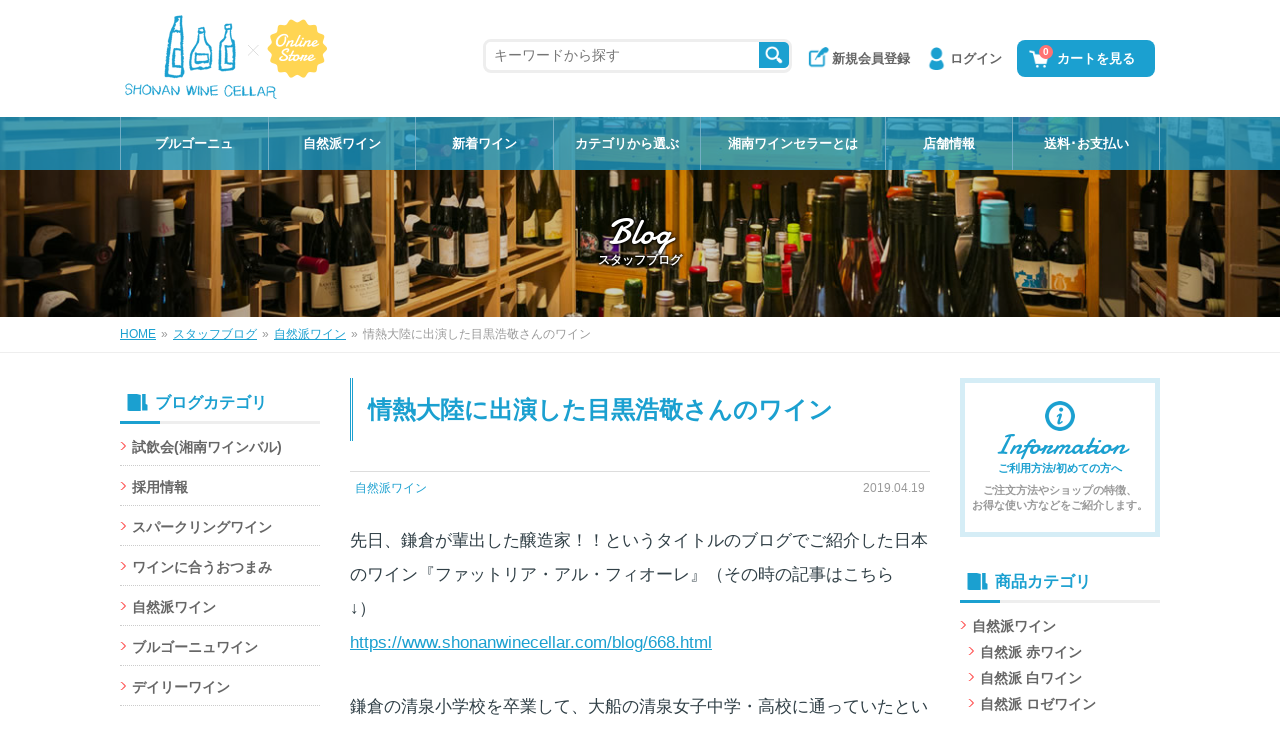

--- FILE ---
content_type: text/html; charset=UTF-8
request_url: https://www.shonanwinecellar.com/blog/958.html
body_size: 11409
content:
<!DOCTYPE html>
<html lang="ja" prefix="og: http://ogp.me/ns#">
<head>
<meta charset="UTF-8">
<meta http-equiv="X-UA-Compatible" content="IE=edge">
<meta name="viewport" content="width=device-width, initial-scale=1">
<title>情熱大陸に出演した目黒浩敬さんのワイン - スタッフブログ - 湘南ワインセラー</title>
<meta name="description" content="先日、鎌倉が輩出した醸造家！！というタイトルのブログでご紹介した日本のワイン『ファットリア・アル・フィオーレ』（その時の記事はこちら　↓） https://www.shonanwinecellar.com/blog/66...">
<meta name="keywords" content="情熱大陸に出演した目黒浩敬さんのワイン,ワイン,自然派,フランス,ブルゴーニュ,デイリー,ワインショップ,通販,湘南,鎌倉,葉山">
<meta name="format-detection" content="telephone=no">
<meta name="robots" content="INDEX,FOLLOW">
<!-- OGP -->
<meta property="og:title" content="情熱大陸に出演した目黒浩敬さんのワイン｜スタッフブログ">
<meta property="og:description" content="先日、鎌倉が輩出した醸造家！！というタイトルのブログでご紹介した日本のワイン『ファットリア・アル・フィオーレ』（その時の記事はこちら　↓） https://www.shonanwinecellar.com/blog/66...">
<meta property="og:type" content="article">
<meta property="og:image" content="https://www.shonanwinecellar.com/blog/wp-content/uploads/2019/04/alfiore_4.jpg">
<meta property="og:url" content="https://www.shonanwinecellar.com/blog/958.html">
<meta property="og:locale" content="ja_JP">
<meta property="og:site_name" content="湘南ワインセラー">
<meta name="twitter:card" content="summary_large_image">
<!-- /OGP -->
<link rel="icon" href="/img/favicon.ico" type="image/vnd.microsoft.icon">
<link rel="apple-touch-icon-precomposed" href="/img/webclip.png">
<link rel="alternate" type="application/rss+xml" title="sitemap" href="https://www.shonanwinecellar.com/blog/sitemap.xml">
<link rel="stylesheet" href="/css/style.css?v2">
<link rel="stylesheet" href="/blog/wp-content/themes/swc/style.css">
<link href="https://fonts.googleapis.com/css?family=Damion" rel="stylesheet">
<link rel="alternate" type="application/rss+xml" title="湘南ワインセラー：スタッフブログRSS Feed" href="https://www.shonanwinecellar.com/blog/feed">
<link rel="alternate" type="application/atom+xml" title="湘南ワインセラー：スタッフブログAtom Feed" href="https://www.shonanwinecellar.com/blog/feed/atom">
<link rel="canonical" href="https://www.shonanwinecellar.com/blog/958.html">
<script type="application/ld+json">
[
{
"@context" : "http://schema.org",
"@type": "Corporation",
"logo": "https://www.shonanwinecellar.com/img/logo.png",
"url": "https://www.shonanwinecellar.com/",
"telephone": "0467-25-4461",
"address": {
    "@type": "PostalAddress",
    "addressLocality": "鎌倉市",
    "addressRegion": "神奈川県",
    "postalCode": "248-0013",
    "streetAddress": "材木座6-4-22"
},
"name": "湘南ワインセラー"
}
]
</script>
<link rel='dns-prefetch' href='//s.w.org' />
		<script type="text/javascript">
			window._wpemojiSettings = {"baseUrl":"https:\/\/s.w.org\/images\/core\/emoji\/11\/72x72\/","ext":".png","svgUrl":"https:\/\/s.w.org\/images\/core\/emoji\/11\/svg\/","svgExt":".svg","source":{"concatemoji":"https:\/\/www.shonanwinecellar.com\/blog\/wp-includes\/js\/wp-emoji-release.min.js?ver=4.9.26"}};
			!function(e,a,t){var n,r,o,i=a.createElement("canvas"),p=i.getContext&&i.getContext("2d");function s(e,t){var a=String.fromCharCode;p.clearRect(0,0,i.width,i.height),p.fillText(a.apply(this,e),0,0);e=i.toDataURL();return p.clearRect(0,0,i.width,i.height),p.fillText(a.apply(this,t),0,0),e===i.toDataURL()}function c(e){var t=a.createElement("script");t.src=e,t.defer=t.type="text/javascript",a.getElementsByTagName("head")[0].appendChild(t)}for(o=Array("flag","emoji"),t.supports={everything:!0,everythingExceptFlag:!0},r=0;r<o.length;r++)t.supports[o[r]]=function(e){if(!p||!p.fillText)return!1;switch(p.textBaseline="top",p.font="600 32px Arial",e){case"flag":return s([55356,56826,55356,56819],[55356,56826,8203,55356,56819])?!1:!s([55356,57332,56128,56423,56128,56418,56128,56421,56128,56430,56128,56423,56128,56447],[55356,57332,8203,56128,56423,8203,56128,56418,8203,56128,56421,8203,56128,56430,8203,56128,56423,8203,56128,56447]);case"emoji":return!s([55358,56760,9792,65039],[55358,56760,8203,9792,65039])}return!1}(o[r]),t.supports.everything=t.supports.everything&&t.supports[o[r]],"flag"!==o[r]&&(t.supports.everythingExceptFlag=t.supports.everythingExceptFlag&&t.supports[o[r]]);t.supports.everythingExceptFlag=t.supports.everythingExceptFlag&&!t.supports.flag,t.DOMReady=!1,t.readyCallback=function(){t.DOMReady=!0},t.supports.everything||(n=function(){t.readyCallback()},a.addEventListener?(a.addEventListener("DOMContentLoaded",n,!1),e.addEventListener("load",n,!1)):(e.attachEvent("onload",n),a.attachEvent("onreadystatechange",function(){"complete"===a.readyState&&t.readyCallback()})),(n=t.source||{}).concatemoji?c(n.concatemoji):n.wpemoji&&n.twemoji&&(c(n.twemoji),c(n.wpemoji)))}(window,document,window._wpemojiSettings);
		</script>
		<style type="text/css">
img.wp-smiley,
img.emoji {
	display: inline !important;
	border: none !important;
	box-shadow: none !important;
	height: 1em !important;
	width: 1em !important;
	margin: 0 .07em !important;
	vertical-align: -0.1em !important;
	background: none !important;
	padding: 0 !important;
}
</style>
<link rel='https://api.w.org/' href='https://www.shonanwinecellar.com/blog/wp-json/' />
<link rel="canonical" href="https://www.shonanwinecellar.com/blog/958.html" />
<link rel="alternate" type="application/json+oembed" href="https://www.shonanwinecellar.com/blog/wp-json/oembed/1.0/embed?url=https%3A%2F%2Fwww.shonanwinecellar.com%2Fblog%2F958.html" />
<link rel="alternate" type="text/xml+oembed" href="https://www.shonanwinecellar.com/blog/wp-json/oembed/1.0/embed?url=https%3A%2F%2Fwww.shonanwinecellar.com%2Fblog%2F958.html&#038;format=xml" />
</head>

<body id="blog" class="drawer drawer--left">

<!-- HEADER -->
<header>
<div id="header">
	<div class="headInner clearfix">
		<p><a href="/"><img src="/img/site_logo.png" alt="湘南ワインセラー：オンラインストア" width="202" height="84"></a></p>
		<ul class="clearfix">
			<li class="cart"><a href="/cart/"><span>0</span>カートを見る</a></li>
			<li class="lgin"><a href="/login.php">ログイン</a></li>
			<li class="rgst"><a href="/login.php#registry">新規会員登録</a></li>
		</ul>
<!--		<form method="get" action="store/search.php"> -->
		<ul class="kwSrch">
			<li class="tsbIpt"><input type="text" name="key_head" id="key_head" placeholder="キーワードから探す" onkeypress="press_event_head(event.keyCode);"><input type="hidden" name="t" value="word"></li>
			<li class="tsbSmt"><input type="button" onclick="search_head();"></li>
		</ul>
<!--		</form> -->
	</div>
</div>
<!-- SP HEAD -->
<div id="spHeader" class="clearfix">
	<button type="button" class="drawer-toggle drawer-hamburger">
    	<span class="sr-only">toggle navigation</span>
        <span class="drawer-hamburger-icon"></span>
	</button>
	<p><a href="/"><img src="/img/site_logo.png" alt="湘南ワインセラー：オンラインストア" width="202" height="84"></a></p>
	<ul class="clearfix">
		<li class="cart"><a href="/cart/"><span>0</span></a></li>
	</ul>
</div>
<!-- /SP HEAD -->
</header>
<!-- /HEADER -->
<!-- MAIN -->
<main>

<section>
<div id="lowerBg">
    <!-- NAV -->
	<nav>
	<div id="pcNav">
		<ul id="dropmenu" class="clearfix">
			<li class="bour"><a href="/store/list.php?category=3&sort=d&stock=off">ブルゴーニュ</a></li>
			<li class="natl"><a href="/store/list.php?category=407&sort=d&stock=off">自然派ワイン</a></li>
			<li class="new"><a href="/store/search.php?key=新入荷商品&t=new&sort=d&stock=off">新着ワイン</a></li>
			<li class="home"><a href="/store/index.php?sort=d&stock=off">カテゴリから選ぶ</a>
			<!-- CATEGORY-->
			<ul class="smNav"><li><a href="/store/list.php?category=407&sort=d&stock=off">自然派ワイン</a>
<ul><li><a href="/store/list.php?category=408&sort=d&stock=off">自然派 赤ワイン</a>
</li><li><a href="/store/list.php?category=409&sort=d&stock=off">自然派 白ワイン</a>
</li><li><a href="/store/list.php?category=410&sort=d&stock=off">自然派 ロゼワイン</a>
</li><li><a href="/store/list.php?category=411&sort=d&stock=off">自然派 マセラシオンワイン（オレンジ）</a>
</li><li><a href="/store/list.php?category=412&sort=d&stock=off">自然派 スパークリング・微発泡</a>
</li></ul></li><li><a href="/store/list.php?category=554&sort=d&stock=off">デイリーワイン（自然派以外・オーガニックなど）</a>
<ul><li><a href="/store/list.php?category=945&sort=d&stock=off">デイリーワイン・白（自然派以外）</a>
</li><li><a href="/store/list.php?category=946&sort=d&stock=off">デイリー・ワイン赤（自然派以外）</a>
</li><li><a href="/store/list.php?category=968&sort=d&stock=off">デイリーワイン・オレンジ（自然派以外）</a>
</li><li><a href="/store/list.php?category=967&sort=d&stock=off">デイリー・スパークリングワイン（自然派以外）</a>
</li></ul></li><li><a href="/store/list.php?category=394&sort=d&stock=off">ブルゴーニュ＜価格別＞</a>
<ul><li><a href="/store/list.php?category=396&sort=d&stock=off">赤 3000円～6000円</a>
</li><li><a href="/store/list.php?category=397&sort=d&stock=off">赤 6001円～10000円</a>
</li><li><a href="/store/list.php?category=414&sort=d&stock=off">赤 10001円～30000円</a>
</li><li><a href="/store/list.php?category=415&sort=d&stock=off">赤 30001円～</a>
</li><li><a href="/store/list.php?category=399&sort=d&stock=off">白 3001円～6000円</a>
</li><li><a href="/store/list.php?category=400&sort=d&stock=off">白 6001円～10000円</a>
</li><li><a href="/store/list.php?category=416&sort=d&stock=off">白 10001円～30000円</a>
</li><li><a href="/store/list.php?category=417&sort=d&stock=off">白 30001円～</a>
</li></ul></li><li><a href="/store/list.php?category=384&sort=d&stock=off">ワインセット(福袋)</a>
</li><li><a href="/store/list.php?category=1&sort=d&stock=off">産地別</a>
<ul><li><a href="/store/list.php?category=2&sort=d&stock=off">フランス</a>
<ul><li><a href="/store/list.php?category=3&sort=d&stock=off">ブルゴーニュ</a>
</li><li><a href="/store/list.php?category=420&sort=d&stock=off">ボジョレー</a>
</li><li><a href="/store/list.php?category=106&sort=d&stock=off">シャンパーニュ</a>
</li><li><a href="/store/list.php?category=129&sort=d&stock=off">ロワール</a>
</li><li><a href="/store/list.php?category=157&sort=d&stock=off">アルザス</a>
</li><li><a href="/store/list.php?category=174&sort=d&stock=off">コート・デュ・ローヌ</a>
</li><li><a href="/store/list.php?category=187&sort=d&stock=off">ラングドック</a>
</li><li><a href="/store/list.php?category=202&sort=d&stock=off">ジュラ、サヴォワ</a>
</li><li><a href="/store/list.php?category=787&sort=d&stock=off">シュッド・ウェスト</a>
</li><li><a href="/store/list.php?category=224&sort=d&stock=off">ボルドー</a>
</li><li><a href="/store/list.php?category=211&sort=d&stock=off">フランスその他</a>
</li></ul></li><li><a href="/store/list.php?category=225&sort=d&stock=off">イタリア</a>
<ul><li><a href="/store/list.php?category=226&sort=d&stock=off">北イタリア</a>
</li><li><a href="/store/list.php?category=251&sort=d&stock=off">中央イタリア</a>
</li><li><a href="/store/list.php?category=269&sort=d&stock=off">南イタリア</a>
</li></ul></li><li><a href="/store/list.php?category=530&sort=d&stock=off">スペイン</a>
</li><li><a href="/store/list.php?category=783&sort=d&stock=off">ポルトガル</a>
</li><li><a href="/store/list.php?category=935&sort=d&stock=off">スロベニア</a>
</li><li><a href="/store/list.php?category=478&sort=d&stock=off">ドイツ</a>
</li><li><a href="/store/list.php?category=469&sort=d&stock=off">オーストリア</a>
</li><li><a href="/store/list.php?category=285&sort=d&stock=off">南アフリカ</a>
</li><li><a href="/store/list.php?category=303&sort=d&stock=off">カリフォルニア&オレゴン</a>
</li><li><a href="/store/list.php?category=311&sort=d&stock=off">オーストラリア</a>
</li><li><a href="/store/list.php?category=577&sort=d&stock=off">ニュージーランド</a>
</li><li><a href="/store/list.php?category=771&sort=d&stock=off">チリ</a>
</li><li><a href="/store/list.php?category=347&sort=d&stock=off">ジョージア</a>
</li><li><a href="/store/list.php?category=350&sort=d&stock=off">日本</a>
<ul><li><a href="/store/list.php?category=924&sort=d&stock=off">鎌倉ワイナリー</a>
</li></ul></li><li><a href="/store/list.php?category=357&sort=d&stock=off">その他の国</a>
</li></ul></li><li><a href="/store/list.php?category=548&sort=d&stock=off">バッグインボックス</a>
</li><li><a href="/store/list.php?category=413&sort=d&stock=off">スパークリングワイン</a>
</li><li><a href="/store/list.php?category=629&sort=d&stock=off">ギフトセット</a>
</li><li><a href="/store/list.php?category=371&sort=d&stock=off">ワイン関連書籍</a>
</li><li><a href="/store/list.php?category=372&sort=d&stock=off">ラッピングコーナー</a>
</li><li><a href="/store/list.php?category=917&sort=d&stock=off">ボジョレー・ヌーヴォー（11月20日解禁）</a>
</li></ul>
			<!-- /CATEGORY -->
			</li>
			<li class="about"><a href="/about/">湘南ワインセラーとは</a></li>
			<li class="shop"><a href="/shop/">店舗情報</a>
				<ul>
					<li><a href="/shop/kamakura.php">湘南ワインセラー鎌倉店</a></li>
					<li><a href="/shop/hayama.php">湘南ワインセラー葉山店</a></li>
					<li><a href="/shop/spirit.php">WINE BAR Spirit</a></li>
					<li><a href="/shop/zaimokuza.php">湘南ワインセラー本社</a></li>
				</ul>
			</li>
			<li class="payment"><a href="/payment/">送料･お支払い</a></li>
		</ul>
	</div>
	</nav>
	<!-- /NAV -->
	<div class="bgBox">
		<p class="ttlEn">Blog</p>
		<p class="h1">スタッフブログ</p>
	</div>
</div>
</section>

<div id="breadcrumb" class="clearfix"><ul><li itemscope itemtype="//data-vocabulary.org/Breadcrumb"><a href="/" itemprop="url"><span itemprop="title">HOME</span></a></li><li>&raquo;</li><li itemscope itemtype="//data-vocabulary.org/Breadcrumb"><a href="/blog/" itemprop="url"><span itemprop="title">スタッフブログ</span></a></li><li>&raquo;</li><li itemscope itemtype="//data-vocabulary.org/Breadcrumb"><a href="https://www.shonanwinecellar.com/blog/category/%e8%87%aa%e7%84%b6%e6%b4%be%e3%83%af%e3%82%a4%e3%83%b3" itemprop="url"><span itemprop="title">自然派ワイン</span></a></li><li>&raquo;</li><li>情熱大陸に出演した目黒浩敬さんのワイン</li></ul></div>
<!-- WRAP -->
<div id="wrap" class="clearfix">

	<!-- CONTENTS -->
	<div id="contents">
		<div class="contentsInner">
			<!-- BLOG CONTENTS -->
			<div id="blogContents" class="clearfix">
				<div class="blogContentsInner">
					<!-- BLOG MAIN -->
					<div id="blogMain">
					<article>
						<section>
						<h1 class="ttlH1">情熱大陸に出演した目黒浩敬さんのワイン</h1>
						<div class="blogInfo clearfix">
							<p class="cat"><a href="/blog/%e8%87%aa%e7%84%b6%e6%b4%be%e3%83%af%e3%82%a4%e3%83%b3">自然派ワイン</a></p>
							<p class="date">2019.04.19</p>
						</div>
						<div id="blogTxt" class="innerBox">
							<p>先日、鎌倉が輩出した醸造家！！というタイトルのブログでご紹介した日本のワイン『ファットリア・アル・フィオーレ』（その時の記事はこちら　↓）<br />
<a href="https://www.shonanwinecellar.com/blog/668.html">https://www.shonanwinecellar.com/blog/668.html</a></p>
<p>鎌倉の清泉小学校を卒業して、大船の清泉女子中学・高校に通っていたという経歴をもつ女性、坂口礼奈さんが醸造長をしている宮城県の新しいワイナリーです。</p>
<p>3月に発売されたＮＥＣＯシリーズ3種類に続き、今月は　”Limited Edition”《目黒浩敬キュヴェ》が２種類リリースされました。（写真右側の2本のワインです）</p>
<p>2018年ヴィンテージのお披露目会で、一足お先に試飲をさせていただきましたが！！！</p>
<p><strong>「これヤバッ　超オイシイ～～（*≧∀≦*）」っと、思う大傑作でした。</strong></p>
<p>スチューベンという葡萄品種なのですが、この品種の魅力なんでしょうか？？他のＮＥＣＯシリーズよりも、果実味の出方がキャッチーなんです。これ、愛好家の皆様が好きな味だよね～～っと思うようなストライクど真ん中。</p>
<p>ナチュラル感、癒し、日本らしさ、そして、良い意味での安定感！！！ワインとしての完成度が一気にＵＰした２０１８年！とにかく美味しい！！美味しすぎの　”Limited Edition”《目黒浩敬キュヴェ》！！</p>
<p>で、その目黒さんですが、先日、鎌倉に来てくれました。写真を撮り忘れちゃいましたけど、とっても柔らかい物腰で、なかなかこういう人っていない！っていうくらい波動が柔らかいのです。</p>
<p>自分の生き方を考えさせられるような神の様なお方でした。（下記ページの緑色の髪の毛の方です！）</p>
<p><a href="https://www.shonanwinecellar.com/store/list.php?category=354&amp;sort=d&amp;stock=off">https://www.shonanwinecellar.com/store/list.php?category=354&amp;sort=d&amp;stock=off</a></p>
<p>目黒さんは、人気ドキュメンタリー番組「情熱大陸」に地産地消の料理人として出演されたことがあり、常に予約でいっぱいのイタリアンのオーナーシェフでした。</p>
<p>坂口さんから聞いた話では、幼少期から、食生活が通常では考えられないほど、恵まれた環境で育たれたそうで、そこで培った味覚がハンパない！とのこと！</p>
<p>その味覚のセンスが活かされた、ワインメーキングが　”Limited Edition”《目黒浩敬キュヴェ》で味わえます！</p>
<p><img class="alignnone size-full wp-image-959" src="https://www.shonanwinecellar.com/blog/wp-content/uploads/2019/04/alfiore_4.jpg" alt="" width="810" height="709" srcset="https://www.shonanwinecellar.com/blog/wp-content/uploads/2019/04/alfiore_4.jpg 810w, https://www.shonanwinecellar.com/blog/wp-content/uploads/2019/04/alfiore_4-300x263.jpg 300w, https://www.shonanwinecellar.com/blog/wp-content/uploads/2019/04/alfiore_4-768x672.jpg 768w" sizes="(max-width: 810px) 100vw, 810px" /></p>
<p>鎌倉のワインショップ　湘南ワインセラー<br />
神奈川県鎌倉市小町2-11-22<br />
<a href="https://www.shonanwinecellar.com/">https://www.shonanwinecellar.com/</a><br />
Facebook ： <a href="https://www.facebook.com/shonanwinecellar/">https://www.facebook.com/shonanwinecellar/</a><br />
Instagram： <a href="https://www.instagram.com/shonanwinecellar/">https://www.instagram.com/shonanwinecellar/</a></p>
<p>フランス・ブルゴーニュ地方のワインと世界各国の自然派ワインのほか、日本に輸入される数多くのワインの中から試飲をして厳選したワインをセレクトしています。<br />
スタッフ全員がソムリエの資格を持つワインショップです。プレゼント、記念日のワイン、パーティ、イベント用のワインのご相談もお気軽にお問い合わせください。ブログ担当：花里　笑</p>
<p>戸塚、保土ヶ谷、金沢八景などの横浜からも便利な鎌倉駅　徒歩3分のワインショップです。</p>
						</div>
						</section>
					</article>
					<section>
						<div class="postLink">
							<ul class="clearfix">

							<li class="plL">
							<a href="https://www.shonanwinecellar.com/blog/949.html" title="今月もブルゴーニュ道場への入門をお待ちしています！">
								<dl class="clearfix">
									<dt><span>←</span>&nbsp;前の記事</dt>
									<dd>今月もブルゴーニュ道場への入門をお待ちしています！</dd>
								</dl>
							</a>
							</li>
							<li class="plR">
							<a href="https://www.shonanwinecellar.com/blog/983.html" title="銀婚式のお祝いに">  
								<dl class="clearfix">
									<dt>次の記事&nbsp;<span>→</span></dt>
									<dd>銀婚式のお祝いに</dd>
								</dl>
							</a>
							</li>							</ul>
						</div>
					</section>
					</div>
					<!-- /BLOG MAIN -->
				</div>
								<!-- BLOG SIDE -->
				<div id="blogSide">
					<dl class="sMenu">
						<dt><span>ブログカテゴリ</span></dt>
						<dd>
							<ul class="smNav">
	<li><a href="https://www.shonanwinecellar.com/blog/category/%e8%a9%a6%e9%a3%b2%e4%bc%9a%e6%b9%98%e5%8d%97%e3%83%af%e3%82%a4%e3%83%b3%e3%83%90%e3%83%ab" >試飲会(湘南ワインバル)</a>
</li>
	<li><a href="https://www.shonanwinecellar.com/blog/category/%e6%8e%a1%e7%94%a8%e6%83%85%e5%a0%b1" >採用情報</a>
</li>
	<li><a href="https://www.shonanwinecellar.com/blog/category/%e3%82%b9%e3%83%91%e3%83%bc%e3%82%af%e3%83%aa%e3%83%b3%e3%82%b0%e3%83%af%e3%82%a4%e3%83%b3" >スパークリングワイン</a>
</li>
	<li><a href="https://www.shonanwinecellar.com/blog/category/%e3%83%af%e3%82%a4%e3%83%b3%e3%81%ab%e5%90%88%e3%81%86%e3%81%8a%e3%81%a4%e3%81%be%e3%81%bf" >ワインに合うおつまみ</a>
</li>
	<li><a href="https://www.shonanwinecellar.com/blog/category/%e8%87%aa%e7%84%b6%e6%b4%be%e3%83%af%e3%82%a4%e3%83%b3" >自然派ワイン</a>
</li>
	<li><a href="https://www.shonanwinecellar.com/blog/category/%e3%83%96%e3%83%ab%e3%82%b4%e3%83%bc%e3%83%8b%e3%83%a5%e3%83%af%e3%82%a4%e3%83%b3" >ブルゴーニュワイン</a>
</li>
	<li><a href="https://www.shonanwinecellar.com/blog/category/%e3%83%87%e3%82%a4%e3%83%aa%e3%83%bc%e3%83%af%e3%82%a4%e3%83%b3" >デイリーワイン</a>
</li>
	<li><a href="https://www.shonanwinecellar.com/blog/category/%e3%83%af%e3%82%a4%e3%83%b3%e3%83%90%e3%83%bc%e3%83%bb%e3%82%b9%e3%83%94%e3%83%aa%e3%83%83%e3%83%88" >ワインバー・スピリット</a>
</li>
	<li><a href="https://www.shonanwinecellar.com/blog/category/%e3%83%97%e3%83%ac%e3%82%bc%e3%83%b3%e3%83%88%e7%94%a8%e3%81%ae%e3%83%af%e3%82%a4%e3%83%b3" >プレゼント用のワイン</a>
</li>
	<li><a href="https://www.shonanwinecellar.com/blog/category/%e5%8d%97%e3%82%a2%e3%83%95%e3%83%aa%e3%82%ab%e3%83%af%e3%82%a4%e3%83%b3" >南アフリカワイン</a>
</li>
	<li><a href="https://www.shonanwinecellar.com/blog/category/%e3%82%b7%e3%83%a3%e3%83%b3%e3%83%91%e3%83%b3" >シャンパン</a>
</li>
	<li><a href="https://www.shonanwinecellar.com/blog/category/%e3%82%a4%e3%82%bf%e3%83%aa%e3%82%a2%e3%83%af%e3%82%a4%e3%83%b3" >イタリアワイン</a>
</li>
	<li><a href="https://www.shonanwinecellar.com/blog/category/%e3%82%ab%e3%83%aa%e3%83%95%e3%82%a9%e3%83%ab%e3%83%8b%e3%82%a2%e3%83%af%e3%82%a4%e3%83%b3" >カリフォルニアワイン</a>
</li>
	<li><a href="https://www.shonanwinecellar.com/blog/category/%e6%97%a5%e6%9c%ac%e3%81%ae%e3%83%af%e3%82%a4%e3%83%b3" >日本のワイン</a>
</li>
	<li><a href="https://www.shonanwinecellar.com/blog/category/%e3%83%87%e3%82%b6%e3%83%bc%e3%83%88%e3%83%af%e3%82%a4%e3%83%b3" >デザートワイン</a>
</li>
	<li><a href="https://www.shonanwinecellar.com/blog/category/%e3%82%a4%e3%83%99%e3%83%b3%e3%83%88%e7%94%a8%e3%81%ae%e3%83%af%e3%82%a4%e3%83%b3" >イベント用のワイン</a>
</li>
	<li><a href="https://www.shonanwinecellar.com/blog/category/%e6%a5%ad%e5%8b%99%e5%8d%b8" >業務卸</a>
</li>
	<li><a href="https://www.shonanwinecellar.com/blog/category/%e3%83%a1%e3%83%bc%e3%82%ab%e3%83%bc%e3%82%ba%e3%83%87%e3%82%a3%e3%83%8a%e3%83%bc" >メーカーズディナー</a>
</li>
	<li><a href="https://www.shonanwinecellar.com/blog/category/%e9%a3%9f%e5%93%81" >食品</a>
</li>
	<li><a href="https://www.shonanwinecellar.com/blog/category/%e5%9b%bd%e7%94%a3%e3%82%b8%e3%83%93%e3%82%a8%e3%81%ae%e7%94%9f%e3%83%8f%e3%83%a0" >国産ジビエの生ハム</a>
</li>
	<li><a href="https://www.shonanwinecellar.com/blog/category/%e9%8e%8c%e5%80%89%e3%83%93%e3%83%bc%e3%83%ab" >鎌倉ビール</a>
</li>
	<li><a href="https://www.shonanwinecellar.com/blog/category/%e9%8e%8c%e5%80%89%e3%81%ae%e8%a9%b1%e9%a1%8c" >鎌倉の話題</a>
</li>
	<li><a href="https://www.shonanwinecellar.com/blog/category/news" >新着情報</a>
</li>
	<li><a href="https://www.shonanwinecellar.com/blog/category/%e6%97%a5%e8%a8%98" >日記</a>
</li>
	<li><a href="https://www.shonanwinecellar.com/blog/category/%e3%83%a1%e3%83%87%e3%82%a3%e3%82%a2%e6%8e%b2%e8%bc%89" >メディア掲載</a>
</li>
	<li><a href="https://www.shonanwinecellar.com/blog/category/%e3%81%8a%e7%9f%a5%e3%82%89%e3%81%9b" >お知らせ</a>
</li>
	<li><a href="https://www.shonanwinecellar.com/blog/category/%e6%9c%aa%e5%88%86%e9%a1%9e" >未分類</a>
</li>
							</ul>
						</dd>
					</dl>
					<dl class="sMenu">
						<dt><span>アーカイブ</span></dt>
						<dd>
							<ul class="smNav">
									<li><a href='https://www.shonanwinecellar.com/blog/date/2026/01'>2026年1月</a></li>
	<li><a href='https://www.shonanwinecellar.com/blog/date/2025/12'>2025年12月</a></li>
	<li><a href='https://www.shonanwinecellar.com/blog/date/2025/11'>2025年11月</a></li>
	<li><a href='https://www.shonanwinecellar.com/blog/date/2025/10'>2025年10月</a></li>
	<li><a href='https://www.shonanwinecellar.com/blog/date/2025/09'>2025年9月</a></li>
	<li><a href='https://www.shonanwinecellar.com/blog/date/2025/08'>2025年8月</a></li>
	<li><a href='https://www.shonanwinecellar.com/blog/date/2025/07'>2025年7月</a></li>
	<li><a href='https://www.shonanwinecellar.com/blog/date/2025/06'>2025年6月</a></li>
	<li><a href='https://www.shonanwinecellar.com/blog/date/2025/05'>2025年5月</a></li>
	<li><a href='https://www.shonanwinecellar.com/blog/date/2025/04'>2025年4月</a></li>
	<li><a href='https://www.shonanwinecellar.com/blog/date/2025/03'>2025年3月</a></li>
	<li><a href='https://www.shonanwinecellar.com/blog/date/2025/02'>2025年2月</a></li>
	<li><a href='https://www.shonanwinecellar.com/blog/date/2025/01'>2025年1月</a></li>
	<li><a href='https://www.shonanwinecellar.com/blog/date/2024/12'>2024年12月</a></li>
	<li><a href='https://www.shonanwinecellar.com/blog/date/2024/11'>2024年11月</a></li>
	<li><a href='https://www.shonanwinecellar.com/blog/date/2024/10'>2024年10月</a></li>
	<li><a href='https://www.shonanwinecellar.com/blog/date/2024/09'>2024年9月</a></li>
	<li><a href='https://www.shonanwinecellar.com/blog/date/2024/08'>2024年8月</a></li>
	<li><a href='https://www.shonanwinecellar.com/blog/date/2024/07'>2024年7月</a></li>
	<li><a href='https://www.shonanwinecellar.com/blog/date/2024/06'>2024年6月</a></li>
	<li><a href='https://www.shonanwinecellar.com/blog/date/2024/05'>2024年5月</a></li>
	<li><a href='https://www.shonanwinecellar.com/blog/date/2024/04'>2024年4月</a></li>
	<li><a href='https://www.shonanwinecellar.com/blog/date/2024/03'>2024年3月</a></li>
	<li><a href='https://www.shonanwinecellar.com/blog/date/2024/02'>2024年2月</a></li>
	<li><a href='https://www.shonanwinecellar.com/blog/date/2024/01'>2024年1月</a></li>
	<li><a href='https://www.shonanwinecellar.com/blog/date/2023/12'>2023年12月</a></li>
	<li><a href='https://www.shonanwinecellar.com/blog/date/2023/11'>2023年11月</a></li>
	<li><a href='https://www.shonanwinecellar.com/blog/date/2023/10'>2023年10月</a></li>
	<li><a href='https://www.shonanwinecellar.com/blog/date/2023/09'>2023年9月</a></li>
	<li><a href='https://www.shonanwinecellar.com/blog/date/2023/08'>2023年8月</a></li>
	<li><a href='https://www.shonanwinecellar.com/blog/date/2023/07'>2023年7月</a></li>
	<li><a href='https://www.shonanwinecellar.com/blog/date/2023/06'>2023年6月</a></li>
	<li><a href='https://www.shonanwinecellar.com/blog/date/2023/05'>2023年5月</a></li>
	<li><a href='https://www.shonanwinecellar.com/blog/date/2023/04'>2023年4月</a></li>
	<li><a href='https://www.shonanwinecellar.com/blog/date/2023/03'>2023年3月</a></li>
	<li><a href='https://www.shonanwinecellar.com/blog/date/2023/02'>2023年2月</a></li>
	<li><a href='https://www.shonanwinecellar.com/blog/date/2023/01'>2023年1月</a></li>
	<li><a href='https://www.shonanwinecellar.com/blog/date/2022/12'>2022年12月</a></li>
	<li><a href='https://www.shonanwinecellar.com/blog/date/2022/11'>2022年11月</a></li>
	<li><a href='https://www.shonanwinecellar.com/blog/date/2022/10'>2022年10月</a></li>
	<li><a href='https://www.shonanwinecellar.com/blog/date/2022/09'>2022年9月</a></li>
	<li><a href='https://www.shonanwinecellar.com/blog/date/2022/08'>2022年8月</a></li>
	<li><a href='https://www.shonanwinecellar.com/blog/date/2022/07'>2022年7月</a></li>
	<li><a href='https://www.shonanwinecellar.com/blog/date/2022/06'>2022年6月</a></li>
	<li><a href='https://www.shonanwinecellar.com/blog/date/2022/05'>2022年5月</a></li>
	<li><a href='https://www.shonanwinecellar.com/blog/date/2022/04'>2022年4月</a></li>
	<li><a href='https://www.shonanwinecellar.com/blog/date/2022/03'>2022年3月</a></li>
	<li><a href='https://www.shonanwinecellar.com/blog/date/2022/02'>2022年2月</a></li>
	<li><a href='https://www.shonanwinecellar.com/blog/date/2022/01'>2022年1月</a></li>
	<li><a href='https://www.shonanwinecellar.com/blog/date/2021/12'>2021年12月</a></li>
	<li><a href='https://www.shonanwinecellar.com/blog/date/2021/11'>2021年11月</a></li>
	<li><a href='https://www.shonanwinecellar.com/blog/date/2021/10'>2021年10月</a></li>
	<li><a href='https://www.shonanwinecellar.com/blog/date/2021/09'>2021年9月</a></li>
	<li><a href='https://www.shonanwinecellar.com/blog/date/2021/08'>2021年8月</a></li>
	<li><a href='https://www.shonanwinecellar.com/blog/date/2021/07'>2021年7月</a></li>
	<li><a href='https://www.shonanwinecellar.com/blog/date/2021/06'>2021年6月</a></li>
	<li><a href='https://www.shonanwinecellar.com/blog/date/2021/05'>2021年5月</a></li>
	<li><a href='https://www.shonanwinecellar.com/blog/date/2021/04'>2021年4月</a></li>
	<li><a href='https://www.shonanwinecellar.com/blog/date/2021/03'>2021年3月</a></li>
	<li><a href='https://www.shonanwinecellar.com/blog/date/2021/02'>2021年2月</a></li>
	<li><a href='https://www.shonanwinecellar.com/blog/date/2021/01'>2021年1月</a></li>
	<li><a href='https://www.shonanwinecellar.com/blog/date/2020/12'>2020年12月</a></li>
	<li><a href='https://www.shonanwinecellar.com/blog/date/2020/11'>2020年11月</a></li>
	<li><a href='https://www.shonanwinecellar.com/blog/date/2020/10'>2020年10月</a></li>
	<li><a href='https://www.shonanwinecellar.com/blog/date/2020/09'>2020年9月</a></li>
	<li><a href='https://www.shonanwinecellar.com/blog/date/2020/08'>2020年8月</a></li>
	<li><a href='https://www.shonanwinecellar.com/blog/date/2020/07'>2020年7月</a></li>
	<li><a href='https://www.shonanwinecellar.com/blog/date/2020/06'>2020年6月</a></li>
	<li><a href='https://www.shonanwinecellar.com/blog/date/2020/05'>2020年5月</a></li>
	<li><a href='https://www.shonanwinecellar.com/blog/date/2020/04'>2020年4月</a></li>
	<li><a href='https://www.shonanwinecellar.com/blog/date/2020/03'>2020年3月</a></li>
	<li><a href='https://www.shonanwinecellar.com/blog/date/2020/02'>2020年2月</a></li>
	<li><a href='https://www.shonanwinecellar.com/blog/date/2020/01'>2020年1月</a></li>
	<li><a href='https://www.shonanwinecellar.com/blog/date/2019/12'>2019年12月</a></li>
	<li><a href='https://www.shonanwinecellar.com/blog/date/2019/11'>2019年11月</a></li>
	<li><a href='https://www.shonanwinecellar.com/blog/date/2019/10'>2019年10月</a></li>
	<li><a href='https://www.shonanwinecellar.com/blog/date/2019/09'>2019年9月</a></li>
	<li><a href='https://www.shonanwinecellar.com/blog/date/2019/08'>2019年8月</a></li>
	<li><a href='https://www.shonanwinecellar.com/blog/date/2019/07'>2019年7月</a></li>
	<li><a href='https://www.shonanwinecellar.com/blog/date/2019/06'>2019年6月</a></li>
	<li><a href='https://www.shonanwinecellar.com/blog/date/2019/05'>2019年5月</a></li>
	<li><a href='https://www.shonanwinecellar.com/blog/date/2019/04'>2019年4月</a></li>
	<li><a href='https://www.shonanwinecellar.com/blog/date/2019/03'>2019年3月</a></li>
	<li><a href='https://www.shonanwinecellar.com/blog/date/2019/02'>2019年2月</a></li>
	<li><a href='https://www.shonanwinecellar.com/blog/date/2019/01'>2019年1月</a></li>
	<li><a href='https://www.shonanwinecellar.com/blog/date/2018/12'>2018年12月</a></li>
	<li><a href='https://www.shonanwinecellar.com/blog/date/2018/11'>2018年11月</a></li>
	<li><a href='https://www.shonanwinecellar.com/blog/date/2018/10'>2018年10月</a></li>
	<li><a href='https://www.shonanwinecellar.com/blog/date/2018/09'>2018年9月</a></li>
	<li><a href='https://www.shonanwinecellar.com/blog/date/2018/08'>2018年8月</a></li>
	<li><a href='https://www.shonanwinecellar.com/blog/date/2018/07'>2018年7月</a></li>
	<li><a href='https://www.shonanwinecellar.com/blog/date/2018/06'>2018年6月</a></li>
	<li><a href='https://www.shonanwinecellar.com/blog/date/2018/05'>2018年5月</a></li>
	<li><a href='https://www.shonanwinecellar.com/blog/date/2018/04'>2018年4月</a></li>
	<li><a href='https://www.shonanwinecellar.com/blog/date/2018/03'>2018年3月</a></li>
							</ul>
						</dd>
					</dl>
					<dl class="sSearch">
						<dt><span>ブログ内検索</span></dt>
						<dd class="searchBox">
							<div class="clearfix">
            <form id="searchform" action="https://www.shonanwinecellar.com/blog/index.php" method="get">
                        <input type="text" value="" name="s" id="s" />
                        <input type="submit" id="searchsubmit" value="検索" />
                    </form>            </div>
						</dd>
					</dl>
				</div>
				<!-- /BLOG SIDE -->			</div>
			<!-- /BLOG CONTENTS -->
		</div>
	</div>
	<!-- /CONTENTS -->

	<!-- SIDE -->
	<div id="side">
		<div class="sFtr">
			<a href="/info/">
				<dl>
					<dt><span>Information</span></dt>
					<dd>ご利用方法/初めての方へ</dd>
				</dl>
				<p>ご注文方法やショップの特徴、<br>お得な使い方などをご紹介します。</p>
			</a>
		</div>
		<dl class="sMenu">
			<dt><span>商品カテゴリ</span></dt>
			<dd>
				<ul class="smNav"><li><a href="/store/list.php?category=407&sort=d&stock=off">自然派ワイン</a>
<ul><li><a href="/store/list.php?category=408&sort=d&stock=off">自然派 赤ワイン</a>
</li><li><a href="/store/list.php?category=409&sort=d&stock=off">自然派 白ワイン</a>
</li><li><a href="/store/list.php?category=410&sort=d&stock=off">自然派 ロゼワイン</a>
</li><li><a href="/store/list.php?category=411&sort=d&stock=off">自然派 マセラシオンワイン（オレンジ）</a>
</li><li><a href="/store/list.php?category=412&sort=d&stock=off">自然派 スパークリング・微発泡</a>
</li></ul></li><li><a href="/store/list.php?category=554&sort=d&stock=off">デイリーワイン（自然派以外・オーガニックなど）</a>
<ul><li><a href="/store/list.php?category=945&sort=d&stock=off">デイリーワイン・白（自然派以外）</a>
</li><li><a href="/store/list.php?category=946&sort=d&stock=off">デイリー・ワイン赤（自然派以外）</a>
</li><li><a href="/store/list.php?category=968&sort=d&stock=off">デイリーワイン・オレンジ（自然派以外）</a>
</li><li><a href="/store/list.php?category=967&sort=d&stock=off">デイリー・スパークリングワイン（自然派以外）</a>
</li></ul></li><li><a href="/store/list.php?category=394&sort=d&stock=off">ブルゴーニュ＜価格別＞</a>
<ul><li><a href="/store/list.php?category=396&sort=d&stock=off">赤 3000円～6000円</a>
</li><li><a href="/store/list.php?category=397&sort=d&stock=off">赤 6001円～10000円</a>
</li><li><a href="/store/list.php?category=414&sort=d&stock=off">赤 10001円～30000円</a>
</li><li><a href="/store/list.php?category=415&sort=d&stock=off">赤 30001円～</a>
</li><li><a href="/store/list.php?category=399&sort=d&stock=off">白 3001円～6000円</a>
</li><li><a href="/store/list.php?category=400&sort=d&stock=off">白 6001円～10000円</a>
</li><li><a href="/store/list.php?category=416&sort=d&stock=off">白 10001円～30000円</a>
</li><li><a href="/store/list.php?category=417&sort=d&stock=off">白 30001円～</a>
</li></ul></li><li><a href="/store/list.php?category=384&sort=d&stock=off">ワインセット(福袋)</a>
</li><li><a href="/store/list.php?category=1&sort=d&stock=off">産地別</a>
<ul><li><a href="/store/list.php?category=2&sort=d&stock=off">フランス</a>
<ul><li><a href="/store/list.php?category=3&sort=d&stock=off">ブルゴーニュ</a>
</li><li><a href="/store/list.php?category=420&sort=d&stock=off">ボジョレー</a>
</li><li><a href="/store/list.php?category=106&sort=d&stock=off">シャンパーニュ</a>
</li><li><a href="/store/list.php?category=129&sort=d&stock=off">ロワール</a>
</li><li><a href="/store/list.php?category=157&sort=d&stock=off">アルザス</a>
</li><li><a href="/store/list.php?category=174&sort=d&stock=off">コート・デュ・ローヌ</a>
</li><li><a href="/store/list.php?category=187&sort=d&stock=off">ラングドック</a>
</li><li><a href="/store/list.php?category=202&sort=d&stock=off">ジュラ、サヴォワ</a>
</li><li><a href="/store/list.php?category=787&sort=d&stock=off">シュッド・ウェスト</a>
</li><li><a href="/store/list.php?category=224&sort=d&stock=off">ボルドー</a>
</li><li><a href="/store/list.php?category=211&sort=d&stock=off">フランスその他</a>
</li></ul></li><li><a href="/store/list.php?category=225&sort=d&stock=off">イタリア</a>
<ul><li><a href="/store/list.php?category=226&sort=d&stock=off">北イタリア</a>
</li><li><a href="/store/list.php?category=251&sort=d&stock=off">中央イタリア</a>
</li><li><a href="/store/list.php?category=269&sort=d&stock=off">南イタリア</a>
</li></ul></li><li><a href="/store/list.php?category=530&sort=d&stock=off">スペイン</a>
</li><li><a href="/store/list.php?category=783&sort=d&stock=off">ポルトガル</a>
</li><li><a href="/store/list.php?category=935&sort=d&stock=off">スロベニア</a>
</li><li><a href="/store/list.php?category=478&sort=d&stock=off">ドイツ</a>
</li><li><a href="/store/list.php?category=469&sort=d&stock=off">オーストリア</a>
</li><li><a href="/store/list.php?category=285&sort=d&stock=off">南アフリカ</a>
</li><li><a href="/store/list.php?category=303&sort=d&stock=off">カリフォルニア&オレゴン</a>
</li><li><a href="/store/list.php?category=311&sort=d&stock=off">オーストラリア</a>
</li><li><a href="/store/list.php?category=577&sort=d&stock=off">ニュージーランド</a>
</li><li><a href="/store/list.php?category=771&sort=d&stock=off">チリ</a>
</li><li><a href="/store/list.php?category=347&sort=d&stock=off">ジョージア</a>
</li><li><a href="/store/list.php?category=350&sort=d&stock=off">日本</a>
<ul><li><a href="/store/list.php?category=924&sort=d&stock=off">鎌倉ワイナリー</a>
</li></ul></li><li><a href="/store/list.php?category=357&sort=d&stock=off">その他の国</a>
</li></ul></li><li><a href="/store/list.php?category=548&sort=d&stock=off">バッグインボックス</a>
</li><li><a href="/store/list.php?category=413&sort=d&stock=off">スパークリングワイン</a>
</li><li><a href="/store/list.php?category=629&sort=d&stock=off">ギフトセット</a>
</li><li><a href="/store/list.php?category=371&sort=d&stock=off">ワイン関連書籍</a>
</li><li><a href="/store/list.php?category=372&sort=d&stock=off">ラッピングコーナー</a>
</li><li><a href="/store/list.php?category=917&sort=d&stock=off">ボジョレー・ヌーヴォー（11月20日解禁）</a>
</li></ul>
			</dd>
		</dl>
		<dl class="sSearch">
			<dt><span>商品検索</span></dt>
			<dd>
<!--				<form method="get" action="/store/search.php"> -->
				<ul>
					<li class="ssIpt"><input type="text" name="key" id="key" placeholder="キーワードから探す" onkeypress="press_event(event.keyCode);"><input type="hidden" name="t" value="word"></li>
					<li class="ssSmt"><input type="button" onClick="search();"></li>
				</ul>
<!--				</form> -->
			</dd>
		</dl>
		<dl class="sOws">
			<dt><span>OrderMadeWineSet</span>オーダーメイドワインセット</dt>
			<dd class="txt">お客様の好みをお伺いして、ワインをお届けするサービスです。</dd>
			<dd class="mb"><a class="smSmt" href="/ordermade/">詳しくはこちら</a></dd>
			<dd><a class="smSmt" href="/ordermade/entry.php">オーダーフォーム</a></dd>
		</dl>
		<dl class="sBlog">
			<dt><span>Staff Blog</span>スタッフブログ</dt>
			<dd class="txt">新入荷ワインのご紹介やワインの選び方などをご案内します！</dd>
			<dd><a class="smSmt" href="/blog/">ブログを見る</a></dd>
		</dl>
		<dl class="sMail">
			<dt><span>MailMagazine</span>メールマガジン購読</dt>
			<dd class="txt">メールマガジン購読をご希望の方はこちらから</dd>
			<dd><a class="smSmt" href="/mailmagazine/">メルマガ登録はこちら</a></dd>
		</dl>
		<dl class="sShop">
			<dt><img src="/img/logo.png" width="360" height="200" alt="湘南ワインセラー"></dt>
			<dd class="name">湘南ワインセラー</dd>
			<dd class="tel">
				<dl>
					<dt>お電話でのお問い合わせ</dt>
					<dd><span data-action="call" data-tel="0467254461">0467-25-4461</span><br>火～土 /10:00～16:00</dd>
				</dl>
			</dd>
			<dd class="link mb5"><a href="/contact/">お問い合わせ</a></dd>
			<dd class="link"><a href="/shop/">店舗情報</a></dd>
		</dl>
		<dl class="sWbs">
			<dt><img src="/img/wfs_logo.jpg" width="200" height="200" alt="WINE BAR Spirit"></dt>
			<dd class="name"><span>WINE BAR</span> Spirit</dd>
			<dd class="txt">湘南ワインセラー<br>直営のワインバー</dd>
			<dd class="link"><a href="/shop/spirit.php">店舗情報</a></dd>
		</dl>
	</div>
	<!-- /SIDE -->

</div>
<!-- /WRAP -->

</main>
<!-- MAIN -->


<!-- FOOTER -->
<footer>
<div id="footer">
	<div class="footInner">
		<p class="footAtt">未成年者の飲酒は法律で禁止されています。未成年者への酒類の販売はいたしておりません。 </p>
		<ul class="footBox clearfix">
			<li class="fbR">
				<dl>
					<dt>湘南ワインセラー</dt>
					<dd>
						<ul class="ftUl01">
							<li><span>&raquo;</span><a href="/">トップページ</a></li>
							<li><span>&raquo;</span><a href="/store/index.php?sort=d&stock=off">オンラインストア</a></li>
							<li><span>&raquo;</span><a href="/about/">湘南ワインセラーとは</a></li>
							<li><span>&raquo;</span><a href="/shop/">店舗情報</a></li>
							<li><span>&raquo;</span><a href="/info/">ご利用方法/初めての方へ</a></li>
							<li><span>&raquo;</span><a href="/payment/">送料/お支払い方法について</a></li>
							<li><span>&raquo;</span><a href="/wrapping/">梱包/ギフトラッピングについて</a></li>
							<li><span>&raquo;</span><a href="/mailmagazine/">メールマガジン購読</a></li>
							<li><span>&raquo;</span><a href="/law/">特定商取引法に基づく表記</a></li>
							<li><span>&raquo;</span><a href="/privacy/">プライバシーポリシー</a></li>
							<li><span>&raquo;</span><a href="/company/">会社概要</a></li>
							<li><span>&raquo;</span><a href="/recruit/">スタッフ募集</a></li>
							<li><span>&raquo;</span><a href="/blog/">ブログ</a></li>
							<li><span>&raquo;</span><a href="/contact/">お問い合わせ</a></li>
						</ul>
					</dd>
				</dl>
				<dl>
					<dt>公式SNS</dt>
					<dd>
						<ul class="ftUl02">
							<li><a href="https://www.facebook.com/shonanwinecellar/" target="_blank" rel="nofollow"><img src="/img/ft_fbic.png" width="80" height="80" alt="facebook"></a></li>
							<li><a href="https://www.instagram.com/shonanwinecellar/" target="_blank" rel="nofollow"><img src="/img/ft_igic.png" width="80" height="80" alt="instagram"></a></li>
							<li><a href="https://twitter.com/swc_kamakura" target="_blank" rel="nofollow"><img src="/img/ft_twic.png" width="80" height="80" alt="Twitter"></a></li>
						</ul>
					</dd>
				</dl>
			</li>
			<li class="fbL">
				<dl>
					<dt>営業時間と休日について</dt>
					<dd>定休日は毎週月曜日 (その他の臨時休業日はトップページをご確認ください。)<br>ご注文は24時間承っておりますが、休業日はメールの返信、お問い合わせのお返事、発送業務をお休みとさせて頂きます。業務時間は10:00～16:00となります。</dd>
				</dl>
				<dl>
					<dt>お問い合わせ先</dt>
					<dd>ご質問等はお気軽にどうぞ！！<br>
					<span>&raquo;</span><a href="/contact/">メールでのお問い合わせ</a><br>
					<strong>お電話＆FAXでのお問い合わせ</strong><br>
					TEL/ FAX <span data-action="call" data-tel="0467254461" class="tel">0467-25-4461</span></dd>
				</dl>
				<dl>
					<dt>メールでのお問い合わせについて</dt>
					<dd>お客様からのメールへのお返事は、必ず２営業日以内に返信させていただいております。 万一、メールをお送りいただいたにも関わらず、当店より返信が届かない場合は、大変お手数をお掛け致しますが、再度ご連絡下さいます様、お願い致します。 </dd>
				</dl>
				<dl>
					<dt>プライバシーの保護について</dt>
					<dd>お客様の個人情報を他に漏らすようなことは一切ございません。安心してお買い物をお楽しみくださいませ。 <br>
						<span>&raquo;</span><a href="/privacy/">個人情報保護方針</a>
					</dd>
				</dl>
			</li>
			<li class="fbC">
				<dl>
					<dt>ご注意事項</dt>
					<dd>当店では、実店舗と在庫を共有している関係で、ごく稀ではございますが、お客様にご購入して頂いた時点で品切れとなっている場合がございます。自動返信メール後に当店からお送りするメールをご確認下さいませ。<br>※掲載されている在庫数では足りない場合は、お気軽にお問い合わせくださいませ。</dd>
				</dl>
				<dl>
					<dt>決済方法</dt>
					<dd>
						<ul class="ftUl01">
							<li>・代金引換払</li>
							<li>・銀行振込</li>
							<li>・クレジットカード</li>
						</ul>
						<span>&raquo;</span><a href="/payment/">決済方法について詳しくはこちら</a>
					</dd>
				</dl>
				<dl>
					<dt>配送方法</dt>
					<dd class="yamato"><img src="/img/ft_yamato.png" width="200" height="35" alt="ヤマト運輸"></dd>
					<dd class="red">※クール便の同梱可能本数が変更になります。</dd>
					<dd>2014年2月よりヤマト運輸のクール便重量制限の規定改定により、クール便での配送は1梱包9本までとさせて頂きます。<br>
					尚、通常便はこれまで通り12本まで同梱可能です。ご了承下さい。</dd>
					<dd>定休日、臨時休業日を除き、午前7時までのご注文は当日出荷可能です。
						<ul class="ftUl01">
							<li>・ご注文のワインは大切に配送します！</li>
							<li>・都合により実店舗でのお受取は中止させていただきます。</li>
						</ul>
						<span>&raquo;</span><a href="/payment/">送料・配送について詳しくはこちら</a>
					</dd>
				</dl>
			</li>
		</ul>
	</div>
</div>
<p id="copy">&copy; Shonan Wine Cellar All Rights Reserved.</p>
</footer>
<!-- /FOOTER -->

<!-- SP NAV -->
<nav class="drawer-nav">
<div class="inner">
	<div class="spMhead drawer-menu">
        <p><img src="/img/logo_w.png" width="300" height="184" alt="湘南ワインセラー"></p>
    </div>
	<ul class="sb-menu01 drawer-menu">
		<li class="lgin"><a href="/login.php">ログイン</a></li>
		<li class="lgin"><a href="/login.php#registry">新規会員登録</a></li>
	</ul>
	<ul class="sb-menu03 drawer-menu">
		<li class="srch"><a href="/store/index.php?sort=3&stock=off#srch"><span>商品検索</span></a></li>
	</ul>
	<ul class="sb-menu drawer-menu">
		<li class="bour"><a href="/store/list.php?category=3&sort=d&stock=off">ブルゴーニュ</a></li>
		<li class="natl"><a href="/store/list.php?category=407&sort=d&stock=off">自然派ワイン</a></li>
		<li class="new"><a href="/store/search.php?key=新入荷商品&t=new&sort=d&stock=off">新着ワイン</a></li>
        <li><a href="/">トップページ</a></li>
		<li><a href="/store/index.php?sort=3&stock=off">オンラインストア</a></li>
		<li><a href="/about/">湘南ワインセラーとは</a></li>
		<li><a href="/shop/">店舗情報</a></li>
		<li><a href="/info/">ご利用方法/初めての方へ</a></li>
		<li><a href="/payment/">送料/お支払い方法について</a></li>
		<li><a href="/wrapping/">梱包/ギフトラッピングについて</a></li>
		<li><a href="/law/">特定商取引法に基づく表記</a></li>
		<li><a href="/privacy/">プライバシーポリシー</a></li>
		<li><a href="/company/">会社概要</a></li>
		<li><a href="/recruit/">スタッフ募集</a></li>
		<li><a href="/blog/">ブログ</a></li>
		<li><a href="/contact/">お問い合わせ</a></li>
	</ul>
</div>
</nav>
<!-- /SP NAV -->

<p id="pageTop"><a href="#top"><img src="/img/go_top.png" width="40" height="40" alt="ページトップへ"></a></p>

<!-- JavaScript -->
<script src="https://ajax.googleapis.com/ajax/libs/jquery/3.3.1/jquery.min.js"></script>
<script src="/js/iscroll.js"></script>
<script src="/js/drawer.min.js"></script>
<script src="/js/jquery.bgswitcher.js"></script>
<script src="/js/slick.min.js"></script>
<script src="/js/common.js"></script>
<!--[if lt IE 9]>
<script src="//cdn.jsdelivr.net/html5shiv/3.7.2/html5shiv.min.js"></script>
<script src="//cdnjs.cloudflare.com/ajax/libs/respond.js/1.4.2/respond.min.js"></script>
<![endif]-->
<!-- Global site tag (gtag.js) - Google Analytics -->
<script async src="https://www.googletagmanager.com/gtag/js?id=UA-131438425-1"></script>
<script>
  window.dataLayer = window.dataLayer || [];
  function gtag(){dataLayer.push(arguments);}
  gtag('js', new Date());

  gtag('config', 'UA-131438425-1');
</script>
<!-- /JavaScript -->
<!--/ FOOTER -->

</body>
</html>

--- FILE ---
content_type: text/css
request_url: https://www.shonanwinecellar.com/css/style.css?v2
body_size: 16914
content:
@charset "utf-8";
/*
Theme Name: 湘南ワインセラー
Description: 湘南ワインセラーCSS
Theme URI: https://www.shonanwinecellar.com/
Author URI: https://www.shonanwinecellar.com/
Version: 1.0
License: (C)湘南ワインセラー All Rights Reserved.
License URI: https://www.shonanwinecellar.com/
*/

/* *********************************
000:RESET
001:BASIC
002:LAYOUT
003:TOP
004:PAGES
005:
006:
007:
008:
009:RESPONSIVE
010:DRAWER
999:CLEARFIX
*********************************** */
/* *********************************
/* 000:RESET
*********************************** */
html, body, div, span, applet, object, iframe,h1, h2, h3, h4, h5, h6, p, blockquote, pre,a, abbr, acronym, address, big, cite, code,del, dfn, em, img, ins, kbd, q, s, samp,small, strike, strong, sub, sup, tt, var,b, u, i, center,dl, dt, dd, ol, ul, li,fieldset, form, label, legend,table, caption, tbody, tfoot, thead, tr, th, td,article, aside, canvas, details, embed,figure, figcaption, footer, header, hgroup,menu, nav, output, ruby, section, summary,time, mark, audio, video,hr{
margin:0;padding:0;border:0;font-style:normal;font-weight:500;font-size:100%;vertical-align:baseline;}
article, aside, details, figcaption, figure,footer, header, hgroup, menu, nav, section{display:block;}
html{overflow-y:scroll;}
blockquote, q{quotes:none;}
blockquote:before, blockquote:after,q:before, q:after{content:'';content:none;}
input, textarea{margin:0;padding:0;}
ul{list-style:none;}
table{border-collapse:collapse; border-spacing:0;}
caption, th{text-align:left;}
*{-webkit-box-sizing:border-box;-moz-box-sizing:border-box;-o-box-sizing:border-box;-ms-box-sizing:border-box;box-sizing:border-box;}
input[type="text"],input[type="button"],input[type="submit"] {-webkit-appearance: none;border-radius: 0;}
pre{overflow:auto;white-space:pre-wrap;word-wrap:break-word;}

/* *********************************
/* 001:BASIC
*********************************** */
/* FONT-FAMILY */
@font-face{font-family: YuGothicM;src: local("Yu Gothic Medium");}
html{font-family:"游ゴシック体","Yu Gothic",YuGothic,"ヒラギノ角ゴ Pro","Hiragino Kaku Gothic Pro","メイリオ","Meiryo",sans-serif;}
/* IE10以上 */
@media all and (-ms-high-contrast: none){html{font-family: Verdana, Meiryo, sans-serif;}}
@media all and (-ms-high-contrast: active){html{font-family: Verdana, Meiryo, sans-serif;}}

/* COMMON */
body{margin:0 auto;text-align:center;font-size:16px;color:#303F46;padding:0;background:#FFF; line-height: 1;-webkit-text-size-adjust: 100%;}
input,textarea,select{font-family:"游ゴシック体","Yu Gothic",YuGothic,"ヒラギノ角ゴ Pro","Hiragino Kaku Gothic Pro","メイリオ","Meiryo",sans-serif;}
input[type="radio"],input[type="checkbox"]{position: relative;top: 2px;margin-right: 2px;}
strong{font-weight:bold;}
em{color:#F86C6B;font-style:normal; font-weight: bold;}
a{text-decoration: none;}
a img{filter: alpha(opacity=100);opacity: 1.0;}
a:hover img{filter: alpha(opacity=70);opacity: 0.7;}
.error{color:#FF0000;}

/* HEIGHT ADJUST */
#topRcmd .slickBox ul,
#topNewarr .newarrBox ul,
#topShops .shopsBox ul.sbUl01,
.topBlgUl,.catList,#blogMain .blgUl,.tksUl02{width:100%;display:-webkit-box;display:-moz-box;display:-ms-box;display:-webkit-flexbox;display:-moz-flexbox;display:-ms-flexbox;display:-webkit-flex;display:-moz-flex;display:-ms-flex;display:flex;-webkit-box-lines:multiple;-moz-box-lines:multiple;-webkit-flex-wrap:wrap;-moz-flex-wrap:wrap;-ms-flex-wrap:wrap;flex-wrap:wrap;margin-bottom:20px;}

/* BUTTON */
.btnBle a,
.btnBle input{text-align: center;color: #FFF; font-weight: bold; font-size: 14px; background: #1BA0D0; text-decoration: none; display: inline-block; padding: 20px 0; width: 100%; max-width: 260px;}
.btnBle a:hover,
.btnBle input:hover{background: #57C1EA;}
.btnBleB a{text-align: center;color: #8DCFE7; font-weight: bold; font-size: 14px; background: #FFF; border: 4px solid #8DCFE7;text-decoration: none; display: inline-block; padding: 14px 0; width: 100%; max-width: 260px;}
.btnBleB a:hover{color: #FFF;background: #1BA0D0;border: 4px solid #1BA0D0;}
.btnBrwB a{text-align: center;color: #B0A69B; font-weight: bold; font-size: 14px; background: #FFF; border: 4px solid #B0A69B;text-decoration: none; display: inline-block; padding: 14px 0; width: 100%; max-width: 260px;}
.btnBrwB a:hover{color: #FFF;background: #665945;border: 4px solid #665945;}
.btnRed a,
.btnRed input{text-align: center;color: #FFF; font-weight: bold; font-size: 14px; background: #E60303; text-decoration: none; display: inline-block; padding: 20px 0; width: 100%; max-width: 260px;}
.btnRed a:hover,
.btnRed input:hover{background: #FF7373;}
.btnGry a,.btnGry input{text-align: center;color: #FFF; font-weight: bold; font-size: 14px; background: #BBB; text-decoration: none; display: inline-block; padding: 20px 0; width: 100%; max-width: 260px;}
.btnGry a:hover,.btnGry input:hover{background: #CCC;}
.btnGryB a{border: 3px solid #EEE;font-size: 14px; font-weight: bold; color: #999;text-decoration: none;display: inline-block; padding: 20px 0; width: 100%; max-width: 260px;}
.btnGryB a:hover{border: 3px solid #FF7373; color:#FF7373;}
.btnBle input,
.btnRed input,
.btnGry input{cursor: pointer; border: none; padding: 16px 0;}
.btnTxt a{color: #1BA0D0; font-weight: bold; text-decoration: underline;}
.btnTxt a:hover{color:#57C1EA; text-decoration: none;}
.btnCt{text-align: center;}
.mgAt{margin: 0 auto;}
.btnBox p.btnGry.w260 a{max-width: 260px;}
.btnFbp a{text-align: center;color: #FFF; font-weight: bold; font-size: 14px; background: #3B5998; border: 2px solid #143883;text-decoration: none; display: inline-block; padding: 14px 0; width: 100%; max-width: 260px;}
.btnFbp a:hover{color: #FFF;background: #143883;border: 2px solid #143883;}

/* TITLE */
.ttlBox01,
.ttlBox02{text-align: left;border-bottom:3px solid #EEE;position: relative; padding-bottom: 5px; margin-bottom: 25px;}
.ttlBox01:after,
.ttlBox02:after{position: absolute;content: " ";display: block;border-bottom:3px solid #1BA0D0;bottom: -3px;width: 30%;}
.ttlBox01 h2{font-weight: bold; font-size: 12px; color: #999; padding-left: 10px;}
.ttlBox01 h2 span{font-family: 'Damion', cursive; font-size: 38px;color: #1BA0D0; padding-right: 20px;}
.ttlBox02 h2,
.ttlBox02 h3{font-weight: bold; font-size: 20px; color: #333; padding:5px;}
.ttlBox02 h2 span,
.ttlBox02 h3 span{font-weight: bold; font-size: 18px; color: #666;}
.bleTtl{font-size: 20px; font-weight: bold; color: #1A9FD0; margin-bottom: 30px; text-indent: 5px;}
.bleTtl02{font-size: 18px; font-weight: bold; color: #1A9FD0; margin-bottom: 20px;text-indent: 5px;}
.bleTtl02 span{font-size: 18px; font-weight: bold; color: #333; padding-left: 15px;}
.blkTtl{font-size: 20px; font-weight: bold; color: #333; margin-bottom: 30px; text-indent: 5px;}

/* BOX */
.innerBox{margin-bottom: 70px; width: 100%;}
.box{width: 100%;}
.imgL45{width: 45%; max-width: 380px; float: left; margin:0 20px 5px 0;}
.imgL45 img{width: 100%; height: auto;}
.btnBox{text-align: center;}
.btnBox p{margin-bottom: 30px;}
.btnBox p.btnGry a{max-width: 160px; padding: 14px 0;}
.btnBox p.btnGry input{max-width: 160px; padding: 10px 0;}
.btnBox p.btnRed{margin-bottom: 50px;}

/* *********************************
/* 002:LAYOUT
*********************************** */
#header{width: 100%; background: #FFF;}
#spheader{display: none;}
#header .headInner{width: 100%; max-width: 1040px; margin: 0 auto; padding: 15px 5px;}
#header .headInner p{float: left;}
#header .headInner ul{padding-top: 25px;}
#header .headInner ul,
#header .headInner ul li{float: right;}
#header .headInner ul li{margin-left: 15px; font-size: 13px;}
#header .headInner ul li a{font-weight: bold; color: #666;}
#header .headInner ul li.fvrt,
#header .headInner ul li.lgin,
#header .headInner ul li.rgst{padding:12px 0 0 0;}
#header .headInner ul li.fvrt a{background: url(../img/ic_fvrt.png) no-repeat left center; background-size:23px 23px; padding:7px 0 7px 25px;}
#header .headInner ul li.lgin a{background: url(../img/ic_lgin.png) no-repeat left center; background-size:23px 23px; padding:7px 0 7px 25px;}
#header .headInner ul li.rgst a{background: url(../img/ic_rgst.png) no-repeat left center; background-size:23px 23px; padding:7px 0 7px 25px;}
#header .headInner ul li.rgst a:hover,
#header .headInner ul li.fvrt a:hover,
#header .headInner ul li.lgin a:hover{color:#1BA0D0;}
#header .headInner ul li.cart{position: relative;}
#header .headInner ul li.cart a{background: url(../img/ic_cart_w.png) no-repeat 12px center #1BA0D0;background-size:20px 20px; padding: 12px 20px 12px 40px; -webkit-border-radius:8px;-moz-border-radius:8px; border-radius:8px; color: #FFF; display: block;}
#header .headInner ul li.cart a span{position: absolute; top:5px; left: 22px; background: #FF7373; font-size: 10px; display: inline-block; padding: 2px 4px; text-align: center;color: #FFF; font-weight: bold; -webkit-border-radius:50%;-moz-border-radius:50%; border-radius:50%;}
#header .headInner ul li.cart a:hover{background: url(../img/ic_cart_w.png) no-repeat 12px center #57C1EA;background-size:20px 20px;}
#header .headInner ul li i{font-weight: bold;}

#header .headInner .kwSrch{width: 100%; max-width: 30%; display: table; margin: 24px auto 0; border: 3px solid #EEE; padding: 0; -webkit-border-radius:8px;-moz-border-radius:8px; border-radius:8px;}
#header .headInner .kwSrch li{float: none;display: table-cell; vertical-align: top;}
#header .headInner .kwSrch li.tsbIpt{width: 90%;}
#header .headInner .kwSrch li.tsbSmt{width: 10%;}
#header .headInner .kwSrch li input{font-size: 14px; border: none; padding:5px 8px; width: 100%;}
#header .headInner .kwSrch li.tsbIpt input{-webkit-border-radius: 5px 0 0 5px;-moz-border-radius: 5px 0 0 5px;border-radius: 5px 0 0 5px;}
#header .headInner .kwSrch li.tsbSmt input{text-indent: -9999px; background: url(../img/ic_srch_w.png) no-repeat center center #1BA0D0; background-size: 18px 18px; -webkit-border-radius: 0 5px 5px 0;-moz-border-radius: 0 5px 5px 0;border-radius: 0 5px 5px 0; cursor: pointer;}
#header .headInner .kwSrch li.tsbSmt input:hover{background: url(../img/ic_srch_w.png) no-repeat center center #57C1EA;background-size: 18px 18px;}

#pcNav{width: 100%;background-color:rgba(27,160,208,0.75); position: relative; z-index: 10; }
#pcNav ul{width: 100%; max-width: 1040px; margin: 0 auto;}
#pcNav ul li{float: left;width: 14.2%; border-left: 1px solid #73AEC4; line-height: 1;position: relative;}
#pcNav ul li.new{width: 13.2%;}
#pcNav ul li.about{width: 17.8%;}
#pcNav ul li.shop{width: 12.2%;}


#pcNav ul li:last-child{border-right: 1px solid #73AEC4;}
#pcNav ul li a{display: block; padding: 20px 0; color: #FFF; font-weight: bold; font-size: 13px;}
#pcNav ul li a:hover{background-color:rgba(255,255,255,0.3);}
#dropmenu li ul {position: absolute;top: 100%;left: -1px;width: 100%;margin: 0;padding: 0;}
#dropmenu li ul li{overflow: hidden;width: 12em;height: 0;color: #fff;transition: .2s;border-left:none;}
#dropmenu li ul li:last-child{border-right:none;}
#dropmenu li ul li a{padding: 15px 0 15px 10px;background-color:rgba(18,109,143,0.85);text-align: left;font-size: 12px;}
#dropmenu > li:hover > a{background-color:rgba(255,255,255,0.3);}
#dropmenu > li:hover li:hover > a{background-color:rgba(118,198,227,0.80);}
#dropmenu > li:hover > ul > li{overflow: visible;height:42px;}
#dropmenu li ul li ul {top: 0;left: 100%;}
#dropmenu li ul li ul li{border-left: 1px solid #73AEC4;}
#dropmenu li:last-child ul li ul{left: -100%;width: 100%;}
#dropmenu li ul li ul:before {position: absolute;content: "";top: 13px;left: -20px;width: 0;height: 0;border: 4px solid transparent;border-left-color: #FFF;}
#dropmenu li:last-child ul li ul:before{position: absolute;content: "";top: 13px;left: 200%;margin-left: -20px;border: 4px solid transparent;border-right-color: #FFF;}
#dropmenu li ul li:hover > ul > li{overflow: visible;height:42px;}
#dropmenu li ul li ul li a{background-color:rgba(18,109,143,0.90);}
#dropmenu li:hover ul li ul li a:hover{background-color:rgba(118,198,227,0.80);}

#wrap{width: 100%; max-width: 1050px; margin: 0 auto 60px; padding: 0 5px;}
#contents{width: 100%;float: left;margin-right: -230px; text-align: left;}
#contents .contentsInner{margin-right: 230px;}

/* SIDE */
#side{width: 200px; float: right; text-align: left;}
#side .sMenu,
#blogSide .sMenu{text-align: left; margin-bottom: 20px;}
#side .sMenu dt,
#blogSide .sMenu dt{border-bottom:3px solid #EEE;position: relative; padding:17px 0 10px; margin-bottom: 15px;}
#side .sMenu dt:after,
#blogSide .sMenu dt:after{position: absolute;content: " ";display: block;border-bottom:3px solid #1BA0D0;bottom: -3px;width: 20%;}
#side .sMenu dt span,
#blogSide .sMenu dt span{font-size:16px; font-weight: bold; color: #1BA0D0; background: url(../img/ic_ctgr.png) no-repeat 5px center; background-size: 25px 25px; padding-left: 35px;}
#side .sMenu dd,
#blogSide .sMenu dd{font-size: 14px;}
#side .sMenu dd ul.smNav > li,
#blogSide .sMenu dd ul.smNav > li{ border-bottom: 1px dotted #CCC; margin-bottom: 13px;}
#side .sMenu dd ul.smNav li a,
#blogSide .sMenu dd ul.smNav li a{background: url(../img/side_arr01.gif) no-repeat left 3px; background-size: 6px 8px; padding-left:12px; color: #666; font-weight: bold; margin-bottom: 10px; display: inline-block; line-height: 1.2;}
#side .sMenu dd ul.smNav li a:hover,
#blogSide .sMenu dd ul.smNav li a:hover{text-decoration: underline; color: #1BA0D0;}
#side .sMenu dd ul.smNav li ul,
#blogSide .sMenu dd ul.smNav li ul{padding-left: 0.6em;}
#side .sMenu dd ul.smNav li ul li ul li a,
#blogSide .sMenu dd ul.smNav li ul li ul li a{color: #999;background: url(../img/side_arr01.gif) no-repeat left center; background-size: 4px 6px; padding-left:10px;}
#side .sSearch{text-align: left; margin-bottom: 20px;}
#side .sSearch dt{border-bottom:3px solid #EEE;position: relative; padding:17px 0 10px; margin-bottom: 15px;}
#side .sSearch dt:after {position: absolute;content: " ";display: block;border-bottom:3px solid #1BA0D0;bottom: -3px;width: 20%;}
#side .sSearch dt span{font-size:16px; font-weight: bold; color: #1BA0D0; background: url(../img/ic_srch.png) no-repeat 5px center; background-size: 22px 22px; padding:5px 0 5px 35px;}
#side .sSearch dd ul{display: table; width: 100%;}
#side .sSearch dd ul li{display: table-cell; vertical-align: top;}
#side .sSearch dd ul li input{width: 100%; border: none; padding:8px 5px;}
#side .sSearch dd ul li.ssIpt{width: 80%;}
#side .sSearch dd ul li.ssIpt input{border: 3px solid #EEE; border-right: none;}
#side .sSearch dd ul li.ssSmt{width: 20%;}
#side .sSearch dd ul li.ssSmt input{border: 3px solid #1BA0D0; background: url(../img/ic_srch_w.png) no-repeat center center #1BA0D0; background-size: 20px 20px; text-indent: -9999px;cursor: pointer;}
#side .sSearch dd ul li.ssSmt input:hover{border: 3px solid #57C1EA; background: url(../img/ic_srch_w.png) no-repeat center center #57C1EA; background-size: 20px 20px;}

#side .sBlog{width: 100%; border: 5px solid #D5EDF6; padding: 10px; text-align: center; margin-bottom: 20px;}
#side .sBlog dt{background: url(../img/ic_ctgr.png) no-repeat center 4px;background-size: 25px 25px; padding-top: 28px; color:#1BA0D0;font-weight: bold; font-size: 12px; margin-bottom: 7px;}
#side .sBlog dt span{font-size: 22px; font-weight: normal;display: block;font-family: 'Damion', cursive; line-height: 1.4;}
#side .sBlog dd.txt{font-weight: bold; color: #999; font-size: 11px; margin-bottom: 7px; line-height: 1.4;}
#side .sBlog dd a.smSmt{background: #D5EDF6; color: #1BA0D0; border: none; font-weight: bold; font-size: 12px;display: block; padding: 10px 4px;}
#side .sBlog dd a.smSmt:hover{background: #57C1EA; color: #FFF;}


#side .sOws{width: 100%; border: 5px solid #D5EDF6; padding: 10px; text-align: center; margin-bottom: 20px;}
#side .sOws dt{background: url(../img/omws_logo.png) no-repeat top center;background-size: 32px 36px; padding-top: 35px; color:#1BA0D0;font-weight: bold; font-size: 12px; margin-bottom: 7px;}
#side .sOws dt span{font-size: 22px; font-weight: normal;display: block;font-family: 'Damion', cursive; line-height: 1.4;}
#side .sOws dd.txt{font-weight: bold; color: #999; font-size: 11px; margin-bottom: 7px; line-height: 1.4;}
#side .sOws dd ul li input{width: 100%;border: none; padding:8px 5px;}
#side .sOws dd ul li.smIpt{margin-bottom: 7px;}
#side .sOws dd ul li.smIpt input{border: 3px solid #EEE;}
#side .sOws dd ul li.smSmt input{background: #D5EDF6; color: #1BA0D0; border: none; font-weight: bold; font-size: 12px; cursor: pointer;}
#side .sOws dd ul li.smSmt input:hover{background: #57C1EA; color: #FFF;}
#side .sOws dd a.smSmt{background: #D5EDF6; color: #1BA0D0; border: none; font-weight: bold; font-size: 12px;display: block; padding: 10px 4px;}
#side .sOws dd.mb{margin-bottom: 6px;}
#side .sOws dd a.smSmt:hover{background: #57C1EA; color: #FFF;}

#side .sMail{width: 100%; border: 5px solid #D5EDF6; padding: 10px; text-align: center; margin-bottom: 20px;}
#side .sMail dt{background: url(../img/mailmag_logo.png) no-repeat top center;background-size: 32px 36px; padding-top: 35px; color:#1BA0D0;font-weight: bold; font-size: 12px; margin-bottom: 7px;}
#side .sMail dt span{font-size: 22px; font-weight: normal;display: block;font-family: 'Damion', cursive; line-height: 1.4;}
#side .sMail dd.txt{font-weight: bold; color: #999; font-size: 11px; margin-bottom: 7px; line-height: 1.4;}
#side .sMail dd ul li input{width: 100%;border: none; padding:8px 5px;}
#side .sMail dd ul li.smIpt{margin-bottom: 7px;}
#side .sMail dd ul li.smIpt input{border: 3px solid #EEE;}
#side .sMail dd ul li.smSmt input{background: #D5EDF6; color: #1BA0D0; border: none; font-weight: bold; font-size: 12px; cursor: pointer;}
#side .sMail dd ul li.smSmt input:hover{background: #57C1EA; color: #FFF;}
#side .sMail dd a.smSmt{background: #D5EDF6; color: #1BA0D0; border: none; font-weight: bold; font-size: 12px;display: block; padding: 10px 4px;}
#side .sMail dd a.smSmt:hover{background: #57C1EA; color: #FFF;}
#side .sShop,
#side .sWbs{width: 100%; border: 5px solid #EEE; padding:15px 10px 10px; text-align: center; margin-bottom: 20px;}
#side .sShop > dt{width: 100%; max-width: 128px; margin: 0 auto 5px;}
#side .sWbs > dt{width: 100%; max-width: 120px; margin: 0 auto 8px;}
#side .sShop dt img,
#side .sWbs dt img{width: 100%; height: auto;}
#side .sShop dd.name{font-weight: bold; font-size: 12px; color:#1BA0D0; margin-bottom: 10px;}
#side .sShop dd.tel dl{margin-bottom: 7px;}
#side .sShop dd.tel dl dt{background: #EEE; font-size: 12px; font-weight: bold; width: 100%; padding: 5px 0; margin-bottom: 5px;}
#side .sShop dd.tel dl dd{font-size: 11px; color: #999; font-weight: bold; line-height: 1.3;}
#side .sShop dd.tel dl dd span{font-size: 18px; color: #333; font-weight: bold; background: url(../img/ic_tel.png) no-repeat left center; background-size: 18px 18px; padding-left: 20px;}
#side .sShop dd.link a,
#side .sWbs dd.link a{width: 100%; display: block; border: 3px solid #EEE; padding: 9px 0; margin: 0 auto; color: #999; font-size: 12px; font-weight: bold;}
#side .sShop dd.link a:hover{border: 3px solid #57C1EA;color: #57C1EA;}
#side .sWbs dd.link a:hover{border: 3px solid #A0011F;color: #A0011F;}
#side .sShop dd.mb5 a{margin: 0 auto 5px;}
#side .sWbs dd.name{font-weight: bold; font-size: 14px; color: #A0011F; margin-bottom: 10px;}
#side .sWbs dd.name span{font-size: 11px; font-weight: bold;}
#side .sWbs dd.txt{font-size: 13px; font-weight: bold; color: #999; margin-bottom: 10px;}
#side .sCashPc{text-align: left; margin-bottom: 15px;}
#side .sCashSp{display: none;}
#side .sBan{margin-bottom: 10px; text-align: center;}
#side .sBan img{width: 100%; height: auto; max-width: 200px;}

#side .sFtr{width: 100%; margin-bottom: 20px;text-align: center; }
#side .sFtr a{border: 5px solid #D5EDF6; padding:18px 2px 12px;display: block;}
#side .sFtr a:hover{border: 5px solid #1BA0D0;background-color:rgba(27,160,208,0.08);}
#side .sFtr a dt{background: url(../img/ic_inf.png) no-repeat top center;background-size: 30px 30px; padding-top: 30px; color:#1BA0D0;font-weight: bold;margin-bottom: 2px;}
#side .sFtr a dt span{font-size: 28px; font-weight: normal;display: block;font-family: 'Damion', cursive; line-height: 1;}
#side .sFtr a dd{font-weight: bold; color:#1BA0D0; font-size: 11px; margin-bottom: 7px; line-height: 1.4;}
#side .sFtr a p{font-weight: bold; color: #999; font-size: 11px; margin-bottom: 7px; line-height: 1.4;}

/* FOOTER */
#footer{background: #F6F6F6; width: 100%; padding: 30px 5px; text-align: left; margin-bottom: 10px;}
#footer .footInner{width: 100%; max-width: 1090px; margin: 0 auto 5px;}
#footer .footInner .footAtt{color: #FD9292; border: 3px solid #FD9292; text-align: center; font-size: 16px; font-weight: bold; padding: 10px 5px; margin:0 auto 30px; width: 100%; max-width: 1070px;}
#footer .footInner .footBox{width: 100%; line-height: 1.8;}
#footer .footInner .footBox > li{float: left;}
#footer .footInner .footBox > li.fbR{float: right;}
#footer .footInner .footBox li.fbL,
#footer .footInner .footBox li.fbC{width: 37.5%; margin: 0 1% 20px;}
#footer .footInner .footBox li.fbR{width: 19%; margin: 0 1% 20px;}
#footer .footInner .footBox li dl{margin-bottom: 20px;}
#footer .footInner .footBox li dl dt{font-size: 14px; font-weight: bold; margin-bottom: 5px;}
#footer .footInner .footBox li dl dd{font-size: 13px; color: #666;}
#footer .footInner .footBox li dl dd.red{font-weight: bold; color:#E50202; }
#footer .footInner .footBox li dl dd a{color:#1BA0D0; text-decoration: underline;}
#footer .footInner .footBox li dl dd a:hover{color: #57C1EA; text-decoration: none;}
#footer .footInner .footBox li dl dd span{color: #E50202; text-decoration: none; padding-right: 7px;}
#footer .footInner .footBox li dl dd span.tel{color: #666;padding-right: 0;}
#footer .footInner .footBox li dl dd.yamato{max-width: 110px;}
#footer .footInner .footBox li dl dd.yamato img{width: 100%; height: auto;}
#footer .footInner .footBox li.fbR ul.ftUl01 li{margin-bottom: 5px;}
#footer .footInner .footBox li ul.ftUl02{display: table;}
#footer .footInner .footBox li ul.ftUl02 li{display: table-cell; padding: 0 5px; width: 31%; max-width: 50px;}
#footer .footInner .footBox li ul.ftUl02 li img{width: 100%; height: auto;}
#copy{text-align: center; font-size: 11px; color: #999; padding-bottom: 15px;}
#pageTop{position: fixed;bottom: 20px;right: 20px;}

/* *********************************
/* 003:TOPPAGE
*********************************** */
/* COMMON */
.topTtlBox{margin-bottom: 30px;}
.topTtlBox p{position: relative;display: inline-block;padding: 20px 80px 20px;font-family: 'Damion', cursive; font-size: 46px; line-height: 1;}
.topTtlBox p:before{left:0;content: '';position: absolute;top: 50%;display: inline-block;width: 44px;height: 2px;background-color: #1BA0D0;-moz-transform: rotate(60deg);-webkit-transform: rotate(60deg);-ms-transform: rotate(60deg);transform: rotate(60deg);}
.topTtlBox p:after{right: 0;content: '';position: absolute;top: 50%;display: inline-block;width: 44px;height: 2px;background-color: #1BA0D0;-moz-transform: rotate(-60deg);-webkit-transform: rotate(-60deg);-ms-transform: rotate(-60deg);transform: rotate(-60deg);}
.topTtlBox h2{font-size: 12px; font-weight: bold; color: #999; margin-top: -15px;}
.topTtlBox.recommend p{color: #1BA0D0; background: url(../img/ic_flag_y.png) no-repeat top center; background-size: 28px 28px;}
.topTtlBox.search p{background: url(../img/ic_srch.png) no-repeat top center; background-size: 23px 23px;}
.topTtlBox.newarr p{background: url(../img/ic_arrv.png) no-repeat top center; background-size: 23px 23px;}
.topTtlBox.shops p{background: url(../img/ic_shop.png) no-repeat top center; background-size: 23px 23px;}

#topMv{z-index: 2; position: relative; height: 600px;background-size: cover; background-position: top center;}
#topMv .mvBox{padding-top: 80px;}
#topMv .mvBox h1{width: 100%; max-width: 360px; margin: 0 auto 10px;}
#topMv .mvBox h1 img{width: 100%; height: auto;}
#topMv .mvBox p{color: #FFF; font-weight: bold; font-size: 18px; line-height: 1.6;text-shadow:rgba(0, 0, 0, 0.6) 1px 1px 2px, rgba(0, 0, 0, 0.6) -1px 1px 2px,rgba(0, 0, 0, 0.6) 1px -1px 2px, rgba(0, 0, 0, 0.6) -1px -1px 2px;}

.topNewsBox{z-index: 3; position: relative; line-height: 1.4;width: 100%; max-width: 1050px;margin: -40px auto 50px; padding: 0 5px;}
dl.topNews{display: table; width: 100%; margin: 0 auto; border: 3px solid #1BA0D0;}
dl.topNews dt.tnTtl{display: table-cell; color: #FFF; background: #1BA0D0;vertical-align: middle; padding: 0 15px;font-family: 'Damion', cursive; font-size: 26px;}
dl.topNews dd.tnDtl{display: table-cell; vertical-align: middle; background: #FFF; padding:12px 10px;}
dl.topNews dd.tnDtl dl{width: 100%; display: table;}
dl.topNews dd.tnDtl dl dt{display: table-cell;  font-size: 12px; color: #999; vertical-align: middle; text-align: left; width: 6em;}
dl.topNews dd.tnDtl dl dd{display: table-cell; text-align:left;vertical-align: middle;}
dl.topNews dd.tnDtl dl dd.newsTtl{font-size: 14px;}
dl.topNews dd.tnDtl dl dd.newsTtl a{color: #888; font-weight: bold; text-decoration: underline;}
dl.topNews dd.tnDtl dl dd.newsTtl a:hover{color: #1BA0D0;text-decoration: none;}
dl.topNews dd.tnDtl dl dd.newsLink{font-size: 10px; text-align: right;}
dl.topNews dd.tnDtl dl dd.newsLink a{color: #1BA0D0; text-decoration: underline;}
dl.topNews dd.tnDtl dl dd.newsLink a:hover{color: #58BADE;text-decoration: none;}

#topRcmd{ background: url(../img/bg_01.jpg); z-index: 1; position: relative; padding: 15px 0 50px;}
#topRcmd .slickBox{overflow: hidden;}
#topRcmd .slickBox ul{width: 100%; max-width: 1070px; margin: 0 auto 30px;}
#topRcmd .slickBox ul li.sbLi{margin: 10px 15px; background: rgba(255,255,255,0.6); padding: 10px 10px 20px; position: relative;box-shadow: 0px 0px 5px 2px rgba(0,0,0,0.1); height: 100%;}
#topRcmd .slickBox ul li.sbLi .ic{width: 50px; position: absolute; top:3px; right: 3px; z-index: 1;}
#topRcmd .slickBox ul li.sbLi .ltd{ display: inline-block;position: absolute;top: -6px;left: 5px;margin: 0;padding: 8px 0 4px;z-index: 2;width: 5em;text-align: center;color: #FFF;background: #CE9800;border-radius: 2px 0 0 0;font-weight: bold; font-size: 12px;text-shadow: -1px -1px 0 #9F7800;}
#topRcmd .slickBox ul li.sbLi .ltd:before {position: absolute;content: '';top: 0;right: -4px;border: none;border-bottom: solid 6px #997300;border-right: solid 4px transparent;}
#topRcmd .slickBox ul li.sbLi .ltd:after {content: '';position: absolute;left: 0;top: 100%;height: 0;width: 0;border-left: 2.5em solid transparent;border-right: 2.5em solid transparent;border-top: 8px solid #CE9800;}
#topRcmd .slickBox ul li.sbLi .itImg{margin-bottom: 10px; position: relative;}
#topRcmd .slickBox ul li.sbLi .itImg .soldout{display: block;background: url(../img/ic_soldout.png) no-repeat center center rgba(0,0,0,0.3); width: 100%; height: 100%; position: absolute; top:0; bottom: 0; z-index: 1;}
#topRcmd .slickBox ul li.sbLi .itImg a{display: block;}
#topRcmd .slickBox ul li.sbLi .itTxt{text-align: left; font-size: 14px; line-height: 1.4;}
#topRcmd .slickBox ul li.sbLi .itTxt dt{margin-bottom: 10px; min-height: 7em;}
#topRcmd .slickBox ul li.sbLi .itTxt dt .itCcopy{display: block;color: #F2B600;font-weight: bold; padding-top: 2px; font-size: 13px;}
#topRcmd .slickBox ul li.sbLi .itTxt dt a{color: #333; text-decoration: none; font-weight: bold;}
#topRcmd .slickBox ul li.sbLi .itTxt dt a:hover{color: #1BA0D0;}
#topRcmd .slickBox ul li.sbLi .itTxt dd{color: #878787; font-weight: bold;}
#topRcmd .slickBox ul li.sbLi .itTxt dd.itCcopy{color: #F2B600; margin-bottom: 8px;}
#topRcmd .slickBox ul li.sbLi .itTxt dd span{font-size: 12px; font-weight: bold;}
#topRcmd .featureBox{width: 100%; max-width: 1050px;padding: 0 5px;margin: 0 auto;}
#topRcmd .featureBox li{padding: 10px 10px 9px; margin: 0 auto 15px; line-height: 1; vertical-align: bottom; background: #FFF;box-shadow: 0px 0px 5px 2px rgba(0,0,0,0.15); }
#topRcmd .featureBox li a{display: block;}
#topRcmd .winesetBox{width: 100%; max-width: 1050px; margin: 0 auto 40px; padding: 0 5px; line-height: 1;}
#topRcmd .winesetBox a{display: block;}
#topRcmd .slickBox ul li.sbLi .ic img,
#topRcmd .slickBox ul li.sbLi .itImg img,
#topRcmd .featureBox img,
#topRcmd .winesetBox img{width: 100%; height: auto;}
#topRcmd .winesetBox img{box-shadow: 0px 0px 5px 2px rgba(0,0,0,0.1); }

#topSearch{padding: 60px 5px 80px;}
#topSearch .topSearchBox h3{font-size: 18px; font-weight: bold; color:#1BA0D0; border-bottom: 2px dotted #1BA0D0; display: inline-block; padding: 7px 10px; margin-bottom: 25px;}
#topSearch .topSearchBox .tsbLi01{margin:0 auto 10px; padding-top: 15px; width: 100%; max-width: 1040px;}
#topSearch .topSearchBox .tsbLi01 li{display: inline-block; margin: 0 7px 45px;}
#topSearch .topSearchBox .tsbLi01 li a{background: url(../img/ic_tag.png) no-repeat 12px center; background-size: 20px 20px; border:4px solid #EEE; color: #666; font-size: 14px; font-weight: bold; padding: 12px 18px 12px 38px;-webkit-border-radius:20px;-moz-border-radius:20px; border-radius:20px;}
#topSearch .topSearchBox .tsbLi01 li a:hover{border:4px solid #57C1EA; color: #57C1EA;}
#topSearch .topSearchBox .tsbLi02{display: table; width: 100%; max-width: 620px; margin: 0 auto; border: 4px solid #EEE;-webkit-border-radius:8px;-moz-border-radius:8px; border-radius:8px;}
#topSearch .topSearchBox .tsbLi02 li{display: table-cell; vertical-align: top;}
#topSearch .topSearchBox .tsbLi02 li.tsbIpt{width: 92%;}
#topSearch .topSearchBox .tsbLi02 li.tsbSmt{width: 8%;}
#topSearch .topSearchBox .tsbLi02 li input{font-size: 16px; border: none; padding: 10px; width: 100%;}
#topSearch .topSearchBox .tsbLi02 li.tsbIpt input{-webkit-border-radius: 5px 0 0 5px;-moz-border-radius: 5px 0 0 5px;border-radius: 5px 0 0 5px;}
#topSearch .topSearchBox .tsbLi02 li.tsbSmt input{text-indent: -9999px; background: url(../img/ic_srch_w.png) no-repeat center center #1BA0D0; background-size: 24px 24px; -webkit-border-radius: 0 5px 5px 0;-moz-border-radius: 0 5px 5px 0;border-radius: 0 5px 5px 0; cursor: pointer;}
#topSearch .topSearchBox .tsbLi02 li.tsbSmt input:hover{background: url(../img/ic_srch_w.png) no-repeat center center #57C1EA;background-size: 24px 24px;}

#topNewarr{padding: 60px 0;background: #F6F6F6;}
#topNewarr .newarrBox ul{width: 100%; max-width: 1050px; margin: 0 auto 30px;}
#topNewarr .newarrBox ul li{float: left; width: 18%; margin: 0 1% 20px; position: relative;}
#topNewarr .newarrBox ul li .ic{width: 50px; position: absolute; top:3px; right: 3px; z-index: 1;}
#topNewarr .newarrBox ul li .ltd{  display: inline-block;position: absolute;top: -6px;left: 5px;margin: 0;padding: 8px 0 4px;z-index: 2;width: 5em;text-align: center;color: #FFF;background: #CE9800;border-radius: 2px 0 0 0;font-weight: bold; font-size: 12px;text-shadow: -1px -1px 0 #9F7800;}
#topNewarr .newarrBox ul li .ltd:before {position: absolute;content: '';top: 0;right: -4px;border: none;border-bottom: solid 6px #997300;border-right: solid 4px transparent;}
#topNewarr .newarrBox ul li .ltd:after {content: '';position: absolute;left: 0;top: 100%;height: 0;width: 0;border-left: 2.5em solid transparent;border-right: 2.5em solid transparent;border-top: 8px solid #CE9800;}

#topNewarr .newarrBox ul li .itImg{margin-bottom: 5px; position: relative;}
#topNewarr .newarrBox ul li .itImg .soldout{display: block;background: url(../img/ic_soldout.png) no-repeat center center rgba(0,0,0,0.3); width: 100%; height: 100%; position: absolute; top:0; bottom: 0; z-index: 1;}
#topNewarr .newarrBox ul li .itImg a{display: block;}
#topNewarr .newarrBox ul li .itTxt{text-align: left; font-size: 14px; line-height: 1.4;}
#topNewarr .newarrBox ul li .itTxt dt{margin-bottom: 10px;}
#topNewarr .newarrBox ul li .itTxt dt a{color: #333; text-decoration: none; font-weight: bold;}
#topNewarr .newarrBox ul li .itTxt dt a:hover{color: #1BA0D0;}
#topNewarr .newarrBox ul li .itTxt dd{color: #878787; font-weight: bold;}
#topNewarr .newarrBox ul li .itTxt dd.itCcopy{color: #F2B600; margin-bottom: 8px;}
#topNewarr .newarrBox ul li .itTxt dd span{font-size: 12px; font-weight: bold;}
#topNewarr .newarrBox ul li .ic img{width: 100%; height: auto;}
#topNewarr .newarrBox ul li .itImg img{width: 100%;height: auto;}

#topShops{padding: 60px 0;}
#topShops .shopsBox ul.sbUl01{width: 100%; max-width: 1070px; margin: 0 auto 40px; border-bottom: 2px dotted #DDD; padding-bottom: 30px;}
#topShops .shopsBox ul.sbUl01 li{width: 30%; margin: 0 1.5%; float: left; position: relative; padding-bottom: 75px;}
#topShops .shopsBox ul.sbUl01 li .spImg{margin-bottom: 20px;}
#topShops .shopsBox ul.sbUl01 li .spImg img,
#topShops .shopsBox ul.sbUl02 li .spImg img{ width: 100%; height: auto;}
#topShops .shopsBox ul.sbUl01 li dl dt{font-size: 20px; font-weight: bold; color: #199FD0;margin-bottom: 20px;}
#topShops .shopsBox ul.sbUl01 li dl dd,
#topShops .shopsBox ul.sbUl01 li dl dd span{font-size: 14px; font-weight: bold; color: #858585; margin-bottom: 5px; line-height: 1.4;}
#topShops .shopsBox ul.sbUl01 li dl dd.tel span{font-size: 18px; color: #666; background: url(../img/ic_tel.png) no-repeat left center; background-size: 20px 20px; padding-left: 23px;}
#topShops .shopsBox ul.sbUl01 li dl dd.tel span a{color: #666;}
#topShops .shopsBox ul.sbUl01 li dl dd.time span{font-size: 12px;}
#topShops .shopsBox ul.sbUl01 li p.btnBleB{position: absolute; bottom: 5px; right: 0; left: 0;  width: 100%; max-width: 240px; margin: 0 auto;}
#topShops .shopsBox ul.sbUl02{display: table; margin: 0 auto;}
#topShops .shopsBox ul.sbUl02 li{display: table-cell; vertical-align: top; padding: 15px; text-align: left;}
#topShops .shopsBox ul.sbUl02 li .spImg{width: 100%; max-width: 320px;}
#topShops .shopsBox ul.sbUl02 li .wbs{color: #FFF; background: #ABA197; font-size: 12px; font-weight: bold; padding: 5px 10px; margin-bottom: 20px;}
#topShops .shopsBox ul.sbUl02 li dl dt{font-size: 20px; font-weight: bold; color: #665945;margin-bottom: 20px;}
#topShops .shopsBox ul.sbUl02 li dl dt span{font-size: 14px; font-weight: bold;}
#topShops .shopsBox ul.sbUl02 li dl dd,
#topShops .shopsBox ul.sbUl02 li dl dd span{font-size: 14px; font-weight: bold; color: #858585; margin-bottom: 5px; line-height: 1.4;}
#topShops .shopsBox ul.sbUl02 li dl dd.tel span{font-size: 18px; color: #666; background: url(../img/ic_tel_b.png) no-repeat left center; background-size: 20px 20px; padding-left: 23px;}
#topShops .shopsBox ul.sbUl02 li dl dd.tel span a{color: #666;}
#topShops .shopsBox ul.sbUl02 li p.btnBrwB{text-align: center; padding-top: 20px;}

p.topAbtTxt{ font-size: 16px; font-weight: bold; color: #858585; line-height: 1.6; margin-bottom: 30px;}
p.topBlgTxt{ font-size: 14px; font-weight: bold; color: #858585; line-height: 1.6; margin-bottom: 30px;}

.topBlgUl{width: 100%;}
.topBlgUl li{float: left; width: 31%; margin: 0 1% 20px;}
.topBlgUl li dl dt{margin-bottom: 7px;overflow: hidden;position: relative;padding-top: 65%;}
.topBlgUl li dl dt img{width: 100%; height: auto;position: absolute;top: 50%;left: 50%;-webkit-transform: translate(-50%, -50%);transform: translate(-50%, -50%);}
.topBlgUl li dl dd p{font-size: 12px; font-weight: bold; color: #858585; margin-bottom: 5px;}
.topBlgUl li dl dd h3 a{color: #333; font-weight: bold; line-height: 1.4; font-size: 14px;}
.topBlgUl li dl dd h3 a:hover{color:#1BA0D0; text-decoration: underline;}

/* *********************************
/* 004:PAGES
*********************************** */
/* COMMON */
#lowerBg{background: url(../img/lw_bg01.jpg) no-repeat center center; background-size: cover;z-index: 3; position: relative; height: 200px;}
#lowerBg::after {background-color: rgba(0,0,0,.20);background-size: 2px 2px;position: absolute;top: 0;right: 0;bottom: 0;left: 0;content: '';z-index: -1;}
#lowerBg .bgBox{padding-top: 45px;}
#lowerBg .bgBox p,
#lowerBg .bgBox h1{color: #FFF;line-height: 1;text-shadow:rgba(0, 0, 0, 0.6) 1px 1px 2px, rgba(0, 0, 0, 0.6) -1px 1px 2px,rgba(0, 0, 0, 0.6) 1px -1px 2px, rgba(0, 0, 0, 0.6) -1px -1px 2px;}
#lowerBg .bgBox p.ttlEn{font-family: 'Damion', cursive; font-size: 36px;}
#lowerBg .bgBox p.h1,
#lowerBg .bgBox h1{font-size: 12px; font-weight: bold;line-height: 1.6;}

#breadcrumb{width: 100%; border-bottom: 1px solid #EEE; padding:8px 5px; margin-bottom: 25px;}
#breadcrumb ul{width: 100%; max-width: 1040px; margin: 0 auto; font-size: 12px; line-height: 1.6;}
#breadcrumb ul li{float: left;margin-right: 5px; color: #999; text-align: left;}
#breadcrumb ul li a{color: #1BA0D0; text-decoration: underline;}
#breadcrumb ul li a:hover{color:#57C1EA; text-decoration:none;}

#contents .taC{text-align: center;}
#contents .ttlBlk{font-size: 20px; font-weight: bold; margin-bottom: 25px; line-height: 1.8;}
#contents .fs14{font-size: 14px;}
#contents .imgC{width: 100%;margin-bottom: 30px;}
#contents .imgC img{width: 100%; height: auto;}
#contents .imgC720{width: 100%; max-width: 720px; margin:0 auto 30px;}
#contents .imgC720 img{width: 100%; height: auto;}
#contents .imgDbl{width: 100%;margin-bottom: 30px; display: table;}
#contents .imgDbl li{display: table-cell; padding: 0 2px;}
#contents .imgDbl img{width: 100%; height: auto;}
#contents .innerBox .pt30{padding-top: 30px;}
#contents .innerBox p.txt{line-height: 1.8; margin:0 5px 20px; font-size: 17px;}
#contents .innerBox p.txt02{line-height: 2; margin:0 5px 30px; font-size: 17px;}
#contents .innerBox p.txt02 a{color: #1BA0D0; text-decoration: underline;}
#contents .innerBox p.txt02 a:hover{color: #57C1EA; text-decoration: none;}
#contents .innerBox p.txt03{line-height: 2; margin:0 5px 10px; font-size: 17px;}
#contents .innerBox p.txt04{line-height: 1.6; margin:0 5px 30px; font-size: 14px;}
#contents .innerBox p.taR{text-align: right;}
#contents .att{font-size: 13px; color: #FF7373; font-weight: bold; line-height: 1.6;}
#contents .att.mb10{margin-bottom: 10px;}
#contents .comTbl01{width: 98%; border-collapse: collapse;margin:0 1%;}
#contents .comTbl01 th,
#contents .comTbl01 td{padding: 10px 5px; border-top: 1px dotted #DDD;border-bottom: 1px dotted #DDD; vertical-align: middle;}
#contents .comTbl01 th{font-weight: bold;font-size: 14px; line-height: 1.4; width: 28%;}
#contents .comTbl01 th.vaT{vertical-align: top; padding-top: 22px;}
#contents .comTbl01 th p{float: left; padding: 3px 0;font-weight: bold; line-height: 1;margin-bottom: 0;}
#contents .comTbl01 td p{line-height: 1; margin-bottom: 0; padding-top: 5px;}
#contents .comTbl01 th span.hss{float: right;font-size: 12px; font-weight: bold; color: #FFF; background: #FF7373; padding:3px 5px;-webkit-border-radius:3px;-moz-border-radius:3px; border-radius:3px;}
#contents .comTbl01 th span.att{font-size: 12px; padding-top: 10px; color: #666;}
#contents .comTbl01 td strong.fs14{font-size: 14px;}
#contents .comTbl01 td input.iptS,
#contents .comTbl01 td input.iptM,
#contents .comTbl01 td input.iptL{border: 2px solid #EEE; padding: 7px; font-size: 16px; margin: 2px 0;}
#contents .comTbl01 td select{border: 2px solid #EEE; padding: 7px 10px; font-size: 16px; margin: 5px 0;}
#contents .comTbl01 td input.iptS{width: 3em;}
#contents .comTbl01 td input.iptM{width: 35%;}
#contents .comTbl01 td input.iptL{width: 100%;}
#contents .comTbl01 td label{padding: 12px 10px; display: inline-block; cursor: pointer;}
#contents .comTbl01 td textarea{border: 2px solid #EEE; padding: 7px; font-size: 16px; margin: 2px 0; height: 30em; width: 100%;}
#contents .comTbl01.confTbl{width: 100%;}
#contents .comTbl01.confTbl th{color: #999; padding: 15px 5px; }
#contents .comTbl01.confTbl td{line-height: 1.6;padding: 15px 5px; }
#contents .comTbl02{width: 98%; border-collapse: collapse;margin:0 1%;}
#contents .comTbl02 th,
#contents .comTbl02 td{padding: 15px 15px; border: 1px solid #DDD;vertical-align: middle; line-height: 1.6;}
#contents .comTbl02 th{background: #F8F8F8; font-size: 14px; font-weight: bold; white-space: nowrap;}
#contents .comTbl02 th.vaT{vertical-align: top; padding-top: 20px;}
#contents .comTbl03{width: 98%; border-collapse: collapse; margin:0 1% 20px;}
#contents .comTbl03 th,
#contents .comTbl03 td{padding: 15px 15px; border: 1px solid #DDD;vertical-align: middle; line-height: 1.6;}
#contents .comTbl03 th{background: #F8F8F8; font-size: 14px; font-weight: bold; white-space: nowrap;}
#contents .comTbl03 td strong{font-weight: bold;font-size: 14px;}
#err_birthday .yearsold{border: 3px solid #FF0000; color: #FF0000; font-weight: bold; font-size: 14px; padding: 5px 10px; display: inline-block;}

#contents .comUl01{margin-left:16px; margin-bottom: 20px; line-height: 1.7;}
#contents .comUl01 li{margin-bottom: 5px;}
#contents .comUl01 li a{color:#1BA0D0; text-decoration: underline;}
#contents .comUl01 li a:hover{color:#57C1EA; text-decoration: none;}
#contents .comUl01 li.red{color: #FF7272; font-weight: bold;}
#contents .comUl01 li:before {content:'・';margin-left:-16px;}
#contents .comUl02{margin-left:16px; margin-bottom: 20px; line-height: 1.7;}
#contents .comUl02 li{margin-bottom: 5px;}
#contents .comUl02 li:before {content:'※';margin-left:-16px;}
#contents .mapBox{width: 100%; margin-bottom: 30px;}

#contents .progressbar {display: flex;justify-content: space-between;list-style: none;padding: 0;margin: 0 0 1rem 0;}
#contents .progressbar li {flex: 2;position: relative;padding: 0 0 14px 0;font-size: 16px;line-height: 1.5;color: #CCC;font-weight: 600;white-space: nowrap;overflow: visible;min-width: 0;text-align: center;border-bottom: 2px solid #CCC;}
#contents .progressbar li:first-child,
#contents .progressbar li:last-child {flex: 1;}
#contents .progressbar li:last-child {text-align: right;}
#contents .progressbar li:before {content: "";display: block;width: 8px;height: 8px;background-color: #999;border-radius: 50%;border: 2px solid #999;position: absolute;left: calc(50% - 6px);bottom: -7px;z-index: 3;}
#contents .progressbar li:first-child:before {left: 0;}
#contents .progressbar li:last-child:before {right: 0;left: auto;}
#contents .progressbar li:not(.is-active) span {opacity: 0;}
#contents .progressbar .is-complete:not(:first-child):after,
#contents .progressbar .is-active:not(:first-child):after {content: "";display: block;width: 100%;position: absolute;bottom: -2px;left: -50%;z-index: 2;}
#contents .progressbar li:last-child span {width: 200%;display: inline-block;position: absolute;left: -100%;}
#contents .progressbar .is-complete:last-child:after,
#contents .progressbar .is-active:last-child:after {width: 200%;left: -100%;}
#contents .progressbar .is-complete:before {background-color: #F2B600;}
#contents .progressbar .is-active:before {background-color: #F2B600;border-color: #F2B600;}

/* STORE */
#contents .ttlH1{font-size: 24px; font-weight: bold; color:#1BA0D0; border-left:3px double #1BA0D0; padding: 15px 5px 15px 15px; margin-bottom: 30px; line-height: 1.4;}
#contents .ttlH1 span{font-weight: bold; font-size: 16px;}
#contents .catLink{width: 100%;}
#contents .catLink li{float: left; margin: 0 7px 14px;}
#contents .catLink li a{display: inline-block; border:3px solid #EEE; padding: 10px 15px 10px 30px; color: #666; font-weight: bold; font-size: 14px; background: url(../img/catlink_arr.png) no-repeat 10px center; background-size: 14px 14px;-webkit-border-radius:10px;-moz-border-radius:10px; border-radius:10px;}
#contents .catLink li a:hover{border:3px solid #57C1EA; color:#57C1EA;}
#contents .refine{border: 1px solid #EEE; background: #F7F7F7; width: 97%; padding:15px 5px 5px 15px; margin:0 auto 20px;}
#contents .refine li{float: left; margin:0 20px 10px 0; font-size: 13px;font-weight: bold;}
#contents .refine li a{font-weight: bold; padding-top: 2px; display: inline-block; color: #333; text-decoration: underline;}
#contents .refine li a:hover,
#contents .refine li label:hover{color: #E80000; text-decoration: none;}
#contents .refine li label{cursor: pointer; vertical-align: middle; font-weight: bold; color:#FF7373;}

#contents .kwSrch{display: table; width: 100%; max-width: 620px; margin: 0 auto; border: 4px solid #EEE;-webkit-border-radius:8px;-moz-border-radius:8px; border-radius:8px;}
#contents .kwSrch li{display: table-cell; vertical-align: top;}
#contents .kwSrch li.tsbIpt{width: 92%;}
#contents .kwSrch li.tsbSmt{width: 8%;}
#contents .kwSrch li input{font-size: 16px; border: none; padding: 10px; width: 100%;}
#contents .kwSrch li.tsbIpt input{-webkit-border-radius: 5px 0 0 5px;-moz-border-radius: 5px 0 0 5px;border-radius: 5px 0 0 5px;}
#contents .kwSrch li.tsbSmt input{text-indent: -9999px; background: url(../img/ic_srch_w.png) no-repeat center center #1BA0D0; background-size: 24px 24px; -webkit-border-radius: 0 5px 5px 0;-moz-border-radius: 0 5px 5px 0;border-radius: 0 5px 5px 0; cursor: pointer;}
#contents .kwSrch li.tsbSmt input:hover{background: url(../img/ic_srch_w.png) no-repeat center center #57C1EA;background-size: 24px 24px;}

#contents .catDetail{width: 98%; margin:0 1% 60px; line-height: 1.8;}
#contents .catDetail p,
#contents .catDetail img{margin-bottom: 10px;}
#contents .catDetail img{width: auto; max-width: 100%; height: auto!important;}
#contents .catDetail b,
#contents .catDetail strong{font-weight: bold;}
#contents .catDetail h1{font-size: 20px; font-weight: bold; color: #1BA0D0; margin-bottom: 8px; padding-top: 10px;}
#contents .catDetail h2{font-size: 18px; font-weight: bold;margin-bottom: 8px; padding-top: 10px;}
#contents .catDetail h3{font-size: 16px; font-weight: bold;margin-bottom: 8px; padding-top: 10px;}
#contents .catList{width: 100%;}
#contents .catList li{float: left; width: 22%; margin: 0 1.5% 30px;position: relative;}
#contents .catList li .ic{width: 50px; position: absolute; top:3px; right: 3px; z-index: 1;}
#contents .catList li .ltd{  display: inline-block;position: absolute;top: -6px;left: 5px;margin: 0;padding: 8px 0 4px;z-index: 2;width: 5em;text-align: center;color: #FFF;background: #CE9800;border-radius: 2px 0 0 0;font-weight: bold; font-size: 12px;text-shadow: -1px -1px 0 #9F7800;}
#contents .catList li .ltd:before {position: absolute;content: '';top: 0;right: -4px;border: none;border-bottom: solid 6px #997300;border-right: solid 4px transparent;}
#contents .catList li .ltd:after {content: '';position: absolute;left: 0;top: 100%;height: 0;width: 0;border-left: 2.5em solid transparent;border-right: 2.5em solid transparent;border-top: 8px solid #CE9800;}
#contents .catList li .itImg{margin-bottom: 5px; position: relative;}
#contents .catList li .itImg .soldout{display: block;background: url(../img/ic_soldout.png) no-repeat center center rgba(0,0,0,0.3); width: 100%; height: 100%; position: absolute; top:0; bottom: 0; z-index: 1;}
#contents .catList li .itImg a{display: block;}
#contents .catList li .itTxt{text-align: left; font-size: 14px; line-height: 1.4;}
#contents .catList li .itTxt dt{margin-bottom: 10px;}
#contents .catList li .itTxt dt a{color: #333; text-decoration: none; font-weight: bold;}
#contents .catList li .itTxt dt a:hover{color: #1BA0D0;}
#contents .catList li .itTxt dd{color: #878787; font-weight: bold;}
#contents .catList li .itTxt dd.itCcopy{color: #F2B600; font-weight: bold; margin-bottom: 8px;}
#contents .catList li .itTxt dd span{font-size: 12px; font-weight: bold;}
#contents .catList li .ic img,
#contents .catList li .itImg img{width: 100%; height: auto;}
#contents .catListLink{ width:100%; padding-bottom: 20px;}
#contents .catListLink li{width: 47%; margin: 0 1.5%}
#contents .catListLink li.back{float: left;}
#contents .catListLink li.next{float: right;}
#contents .catListLink li a{display: block; width: 100%;border: 3px solid #EEE; padding:18px 10px; text-align: center; color: #666; font-weight: bold; font-size: 14px;}
#contents .catListLink li.back a{background: url( ../img/catlistlink_arr_l.png) no-repeat 4% center; background-size: 8px 12px;}
#contents .catListLink li.next a{background: url( ../img/catlistlink_arr_r.png) no-repeat 96% center; background-size: 8px 12px;}
#contents .catListLink li a:hover{border:3px solid #57C1EA; color:#57C1EA;}
#contents .page-navi{text-align:center;margin-bottom:40px; padding-top:20px; font-size: 14px;}
#contents .page-navi span,
#contents .page-navi a{padding:8px 12px;margin:0 5px 15px;font-weight:bold;text-decoration:none;color:#999;background:#FFF; border: 3px solid #EEE; display: inline-block;}
#contents .page-navi span.current{padding:8px 12px;margin:0 5px 15px;font-weight:bold;color:#1BA0D0;border: 3px solid #1BA0D0;}
#contents .page-navi a:hover{text-decoration:none;color:#FFF;background:#1BA0D0;border: 3px solid #1BA0D0;}

#contents .detailBox{margin-bottom: 60px; width: 100%;}
#contents .detailBox .detailHead{margin-bottom: 30px;}
#contents .detailBox .detailHead .dhTtl{float: right; width: 65%; max-width: 525px;}
#contents .detailBox .detailHead .dhTtl h1{font-size: 24px; font-weight: bold; line-height: 1.4; margin-bottom: 15px;}
#contents .detailBox .detailHead .dhTtl .ccopy {color: #F2B600;font-weight: bold;margin-bottom: 15px; line-height: 1.3;}
#contents .detailBox .detailHead .dhImg{float: left; width: 33%; max-width: 270px; position: relative;}
#contents .detailBox .detailHead .dhImg .ltd{display: inline-block;position: absolute;top: -6px;left: 5px;margin: 0;padding: 12px 0 6px;z-index: 2;width: 6em;text-align: center;color: #FFF;background: #CE9800;border-radius: 2px 0 0 0;font-weight: bold; font-size: 14px;text-shadow: -1px -1px 0 #9F7800;}
#contents .detailBox .detailHead .dhImg .ltd:before {position: absolute;content: '';top: 0;right: -4px;border: none;border-bottom: solid 6px #997300;border-right: solid 4px transparent;}
#contents .detailBox .detailHead .dhImg .ltd:after {content: '';position: absolute;left: 0;top: 100%;height: 0;width: 0;border-left: 3em solid transparent;border-right: 3em solid transparent;border-top: 8px solid #CE9800;}
#contents .detailBox .detailHead .dhImg #slider img{width: 100%; height: auto;}
#contents .detailBox .detailHead .dhImg #thumbnail-list{display: table; width: 100%;}
#contents .detailBox .detailHead .dhImg #thumbnail-list li{display: table-cell; width: 25%; padding:2px 1px;}
#contents .detailBox .detailHead .dhImg #thumbnail-list li img{width: 100%; height: auto;}

#contents .detailBox .detailHead .dhPrice{float: right; width: 65%; max-width: 525px;}
#contents .detailBox .detailHead .dhPrice .price{font-weight: bold; color: #E50202; font-size: 18px; margin-bottom: 15px;}
#contents .detailBox .detailHead .dhPrice .price span{font-weight: bold;font-size: 14px;}
#contents .detailBox .detailHead .dhPrice .info{color: #666; font-size: 14px; margin-bottom: 20px; line-height: 1.6;}
#contents .detailBox .detailHead .dhPrice .number{margin-bottom: 30px;}
#contents .detailBox .detailHead .dhPrice .number span{font-weight: bold; font-size: 14px; padding-right: 10px;}
#contents .detailBox .detailHead .dhPrice .number input{width: 5.5em; padding: 10px; text-align: center; border: 2px solid #DDD; font-size: 16px;}
#contents .detailBox .detailHead .dhPrice .fav{list-style: none;}
#contents .detailBox .detailHead .dhPrice .buy,
#contents .detailBox .detailHead .dhPrice .rbuy,
#contents .detailBox .detailHead .dhPrice .fav,
#contents .detailBox .detailHead .dhPrice .favNone{width: 70%; margin-bottom: 15px;}
#contents .detailBox .detailHead .dhPrice .ltd{margin-bottom: 15px;}
#contents .detailBox .detailHead .dhPrice .ltd dt{width: 70%; margin-bottom: 10px;}
#contents .detailBox .detailHead .dhPrice .ltd dt a{border: 4px solid #CE9800; background: #CE9800; color: #FFF; font-size: 16px; font-weight: bold; width: 100%; display: block; padding: 15px 5px; text-align: center;}
#contents .detailBox .detailHead .dhPrice .ltd dt a:hover{border: 4px solid #F2B600; background: #F2B600; color: #FFF;}
#contents .detailBox .detailHead .dhPrice .ltd dd{font-size: 14px;color: #666;line-height: 1.3;}
#contents .detailBox .detailHead .dhPrice .ltd dd a{color: #1BA0D0; text-decoration: underline;}
#contents .detailBox .detailHead .dhPrice .ltd dd a:hover{color: #57C1EA; text-decoration: none;}
#contents .detailBox .detailHead .dhPrice .buy input{ background: url(../img/ic_cart_w.png) no-repeat 20% center #E60303; background-size: 24px 24px; text-indent: 1.5em; border: 4px solid #E60303; color: #FFF; font-size: 16px; font-weight: bold; width: 100%; display: block; padding: 10px 5px; text-align: center; cursor: pointer; }
#contents .detailBox .detailHead .dhPrice .rbuy input{ background: url(../img/ic_rcart_w.png) no-repeat 20% center #FFBF00; background-size: 40px 24px; text-indent: 1.5em; border: 4px solid #FFBF00; color: #FFF; font-size: 16px; font-weight: bold; width: 100%; display: block; padding: 10px 5px; text-align: center; cursor: pointer; }
#contents .detailBox .detailHead .dhPrice .fav input{ background: url(../img/ic_fvrt_p.png) no-repeat 20% center #FFF; background-size: 18px 18px;text-indent: 1.5em; border: 4px solid #EEE; color: #999; font-size: 13px;font-weight: bold; width: 100%; display: block;padding: 13px 5px 12px;text-align: center; cursor: pointer; }
#contents .detailBox .detailHead .dhPrice .buy input:hover{ background: url(../img/ic_cart_w.png) no-repeat 20% center #FF7373;background-size: 24px 24px;border: 4px solid #FF7373;}
#contents .detailBox .detailHead .dhPrice .rbuy input:hover{ background: url(../img/ic_rcart_w.png) no-repeat 20% center #FFD75B;background-size: 40px 24px;border: 4px solid #FFD75B;}
#contents .detailBox .detailHead .dhPrice .fav input:hover{border: 4px solid #FF7373; color: #FF7373;}
#contents .detailBox .detailHead .dhPrice .fav button{ background: url(../img/ic_fvrt_p.png) no-repeat 20% center #FFF; background-size: 18px 18px;text-indent: 1.5em; border: 4px solid #EEE; color: #999; font-size: 13px;font-weight: bold; width: 100%; display: block;padding: 10px 5px 9px;text-align: center; cursor: pointer; }
#contents .detailBox .detailHead .dhPrice .fav button:hover{border: 4px solid #FF7373; color: #FF7373;}
#contents .detailBox .detailHead .dhPrice .favNone button{ background: url(../img/ic_fvrt_p.png) no-repeat 20% center #FFF; background-size: 18px 18px;text-indent: 1.5em; border: 4px solid #EEE; color: #999; font-size: 13px;font-weight: bold; width: 100%; display: block;padding: 10px 5px 9px;text-align: center; cursor: pointer; }
#contents .detailBox .detailHead .dhPrice .favNone button:hover{border: 4px solid #FF7373; color: #FF7373;}
#contents .detailBox .detailHead .dhPrice .fav a{ background: url(../img/ic_fvrt_p.png) no-repeat 20% center #FFF; background-size: 18px 18px;text-indent: 1.5em; border: 4px solid #EEE; color: #999; font-size: 13px; width: 100%; display: block;padding: 18px 5px;text-align: center;}
#contents .detailBox .detailHead .dhPrice .fav a span{font-weight: bold;}
#contents .detailBox .detailHead .dhPrice .fav a:hover{border: 4px solid #FF7373; color: #FF7373;}
#contents .detailBox .detailHead .dhPrice .favNone{position:relative;cursor: pointer;}
#contents .detailBox .detailHead .dhPrice .ttNone{display: none;}
#contents .detailBox .detailHead .dhPrice .toolTip{position: absolute;display: inline;padding: 15px;background: #F7F7F7;border: 4px solid #DDD;color: #333;font-size: 13px; line-height: 1.4;left : 5%;top : 100%;margin-bottom : 12px; text-align: center;}
#contents .detailBox .detailHead .dhPrice .toolTip:after{border-bottom: 12px solid #DDD;border-left: 10px solid transparent;border-right: 10px solid transparent; top: -12px;left : 10%; content: ""; position: absolute;}
#contents .detailBox .detailHead .dhPrice .toolTip strong{line-height: 2; font-size: 14px; color:#FF7373;}
#contents .detailBox .detailHead .dhPrice .toolTip a{font-size: 13px; line-height: 1.4;line-height: 2; color:#1BA0D0; text-decoration: underline;}
#contents .detailBox .detailHead .dhPrice .toolTip a:hover{color:#57C1EA; text-decoration: none;}
#contents .detailBox .detailHead .dhPrice #err_quantity{font-weight: bold; margin-bottom: 15px;}
#contents .detailBox .detailHead .dhPrice .imgAtt{font-size: 14px; color: #666; line-height: 1.3;}
#contents .detailBox .detailHead .dhPrice .imgAtt a{color:#1BA0D0; text-decoration: underline;}
#contents .detailBox .detailHead .dhPrice .imgAtt a:hover{color: #57C1EA; text-decoration: none;}
#contents .detailBox .detailBody{margin-bottom: 80px;}
#contents .detailBox .detailBody h2{font-size: 18px; font-weight: bold; color: #1A9FD0; line-height: 1.6; padding-bottom: 20px; border-bottom: 2px dotted #DDD; margin-bottom: 20px;}
#contents .detailBox .detailBody .detailTxt{font-size: 16px; line-height: 2; margin-bottom: 50px;}
#contents .detailBox .detailBody .detailTxt img{width: 100%; max-width: 800px; height: auto;margin-bottom: 10px;}
#contents .detailBox .detailBody .detailTxt b{font-weight: bold;}
#contents .detailBox .detailBody .detailTxt p{margin-bottom: 20px;}
#contents .detailBox .detailBody .detailTbl{margin-bottom: 40px;}
#contents .detailBox .detailBody .detailTbl table{width: 100%; border-collapse: collapse;}
#contents .detailBox .detailBody .detailTbl table th,
#contents .detailBox .detailBody .detailTbl table td{border: 1px solid #DDD; padding:20px 15px;}
#contents .detailBox .detailBody .detailTbl table th{background: #EEE; font-weight: bold; font-size: 14px; width: 12em;}

#contents .detailBox .detailBody .chartTbl{margin-bottom: 24px;}
#contents .detailBox .detailBody .chartTbl table{width: 100%; border-collapse: collapse; background: url(../img/bg_01.jpg); background-size: 50px 50px; border: 1px solid #F2B600;}
#contents .detailBox .detailBody .chartTbl table th,
#contents .detailBox .detailBody .chartTbl table td{padding:10px;}
#contents .detailBox .detailBody .chartTbl table th{font-size: 14px; font-weight: bold; width: 7em;text-align: center;}
#contents .detailBox .detailBody .chartTbl table th span {background: #1A9FD0; color: #FFF; font-weight: bold; padding: 4px 10px; font-size: 13px;}
#contents .detailBox .detailBody .chartTbl table td .chartItem > li {display: inline-block; font-size: 14px; font-weight: bold; vertical-align: middle;}
#contents .detailBox .detailBody .chartTbl table td .chartItem > li.chart {width: 89%;}

#contents .detailBox .detailBody .detailAtt{border: 3px solid #FEC9C9; padding:18px 15px; font-size: 14px; margin-bottom: 40px;}
#contents .detailBox .detailBody .detailAtt dt{font-weight: bold; font-size: 14px; text-align: center; margin-bottom: 7px; color: #FD9292;}
#contents .detailBox .detailBody .detailAtt dd{line-height: 1.6; text-align: center;}
#contents .detailBox .detailBody .listBack{text-align: center;}

/* CART */
#contents .cartFlow{width: 100%;}
#contents .cartFlow li{float: left;padding-right: 20px; width: 25%; text-align: center; vertical-align: middle; background: url(../img/catlistlink_arr_r.png) no-repeat 98% center; background-size: 8px 12px;}
#contents .cartFlow li:last-child{background: none;}
#contents .cartFlow li span{display: block; border: 3px solid #EEE; font-weight: bold; color: #999; padding: 15px 0; font-size: 14px;}
#contents .cartFlow li span.current{border: 3px solid #1BA0D0; background: #1BA0D0;color: #FFF;}
#contents .cartTbl01{width: 100%; margin: 0 auto 30px;}
#contents .cartTbl01 .taC{text-align: center;}
#contents .cartTbl01 th{background: #F8F8F8; font-size: 13px; font-weight: bold; padding: 15px 3px; border-top: 1px solid #DDD;border-bottom: 1px solid #DDD;}
#contents .cartTbl01 td{padding: 15px 3px; border-bottom: 1px dotted #DDD; vertical-align: middle;}
#contents .cartTbl01 td.ct01img{width: 80px;}
#contents .cartTbl01 td.ct01img img{width: 100%;}
#contents .cartTbl01 td.ct01itm{font-size: 14px; line-height: 1.4; font-weight: bold; color: #888;}
#contents .cartTbl01 td.ct01itm strong{color: #333; font-weight: bold;}
#contents .cartTbl01 td.ct01itm span{font-size: 12px; font-weight: bold;}
#contents .cartTbl01 td.ct01num{width: 2.5em; text-align: center; font-size: 14px;}
#contents .cartTbl01 td.ct01num input{width: 2.5em; padding: 5px 2px; text-align: center; font-size: 16px; border: 2px solid #DDD;}
#contents .cartTbl01 td.ct01prc{font-weight: bold; text-align: center; font-size: 14px;}
#contents .cartTbl01 td.ct01dlt{text-align: center;}
#contents .cartTbl01 td.ct01dlt input{background: #BBB; border: none; color: #FFF; font-size: 12px; font-weight: bold; padding: 3px 10px; cursor: pointer;}
#contents .cartTbl01 td.ct01dlt input:hover{background: #E60303;}
#contents .cartTbl01 td.ct01Ttl{font-size: 18px; font-weight: bold; padding: 15px 10px; border-top: 1px solid #DDD;border-bottom: 1px solid #DDD; text-align: center;}
#contents .cartTbl01 td.out{color: #FF0000; font-weight: bold; font-size: 14px; text-align: center; white-space: nowrap;}
#contents .cartTbl01 td a.item{ color: #FFF; font-weight: bold; background: #FF7373; display: inline-block; padding: 3px 15px; font-size: 13px; margin-top: 5px;}
#contents .cartTbl01 td a.item:hover{background: #E60303;}
#contents .historyBox .cartTbl01 td.ct01prc{width: 10em;}

#contents .cartUl01{width: 98%; margin:0 auto 20px;}
#contents .cartUl01 li{float: left; margin:0 15px 10px 0;}
#contents .cartUl01 li label{cursor: pointer; font-weight: bold; font-size: 14px;}
#contents .cartUl01 li label input{margin-right: 5px;}
#contents .cartAtt{border: 3px solid #FEC9C9; padding:18px 15px; font-size: 14px; margin-bottom: 40px;}
#contents .cartAtt dt{font-weight: bold; font-size: 13px; text-align: center; margin-bottom: 7px; color: #FD9292;}
#contents .cartAtt dd{line-height: 1.4; text-align: center;}
#contents .daibiki{font-size: 13px; text-align: right; color: #666;}
#contents #card_str{border: 3px solid #EEE; font-weight: bold; padding: 10px 5px; margin-bottom: 20px; font-size: 14px;}
#contents #card_err{border: 3px solid #FF0000; color: #FF0000; font-weight: bold; padding: 10px 5px; margin-bottom: 20px; font-size: 14px;}
#contents .cardSelect{width: 100%; margin:-6px auto 20px;}
#contents .cardSelect table{width: 100%; font-size: 13px;}
#contents .cardSelect table th{padding:8px 10px 6px; color: #888; font-size: 12px; background: #F1F1F1; text-align: center;}
#contents .cardSelect table th.ttl{font-weight: bold; color: #303F46;text-align: left;}
#contents .cardSelect table td{padding: 10px; border-bottom: 1px dotted #DDD; text-align: center;}
#contents .cardSelect table td.taL{text-align: left;}
#contents .cardSelect table td label{cursor: pointer;}
#contents .cardSelect table td label span{border: 1px solid #CCC; display: inline-block; padding: 4px 8px; margin-right: 8px; font-size: 11px; font-weight: bold; background: #F1F1F1;}
#contents .cardSelect table td.fncBtn{text-align: right;}
#contents .cardSelect table td.fncBtn a{border: 1px solid #CCC; display: inline-block; color: #333; padding: 4px 8px; margin-left: 8px; font-size: 11px; background: #F1F1F1;}
#contents .cardSelect table td.fncBtn a:hover{border: 1px solid #FF7373;background: #FFDFDF; color: #FF7373;}
#webcollect-token-iframe{z-index: 9999;}

#cardWin{border: 7px solid #D5EDF6;height: 100vh; padding: 20px;}
#cardWin h1{background: url(../img/ic_card.png) no-repeat top center;background-size: 32px 32px; padding-top: 30px; color:#1BA0D0;font-size: 28px; font-weight: normal;font-family: 'Damion', cursive; line-height: 1.4; margin-bottom: 3px;}
#cardWin h2{font-weight: bold; color: #1BA0D0; font-size: 16px; margin-bottom: 10px; line-height: 1.4;}
#cardWin dl{margin-bottom: 30px;}
#cardWin dl dt{font-weight: bold; line-height: 1.8;font-size: 14px; margin-bottom: 10px;}
#cardWin dl dd{line-height: 1.8;font-size: 14px; margin-bottom: 10px;}
#cardWin dl dd.card,
#cardWin dl dd.limit{margin-bottom: 15px;}
#cardWin dl dd.limit{font-size: 13px; font-weight: bold;}
#cardWin dl dd.limit select{font-size: 14px; padding: 4px;}
#cardWin dl dd.card span{border: 1px solid #CCC; display: inline-block; padding: 2px 8px; margin-right: 8px; font-size: 11px; font-weight: bold; background: #F1F1F1;}
#cardWin dl dd.btn input{cursor: pointer; border: 1px solid #1BA0D0; background:#1BA0D0; color: #FFF; font-weight: bold; padding: 5px 35px; font-size: 12px;}
#cardWin dl dd.btn input:hover{border: 1px solid #1BA0D0; background:#FFF; color: #1BA0D0;}
#cardWin input.close{cursor: pointer; border: 1px solid #CCC; background:#EEE; color: #333; font-weight: bold; padding: 5px 15px; font-size: 12px;}
#cardWin input.close:hover{border: 1px solid #1BA0D0; background:#1BA0D0; color: #FFF;}

/* LOGIN */
#contents #login table{margin:0 auto 20px;}
#contents #login table th{font-weight: bold;padding: 15px 5px; white-space: nowrap; font-size: 14px;}
#contents #login table td{padding: 15px 5px;}
#contents #login table td input{width: 100%;padding: 10px; font-size: 16px; margin: 5px 0;border: 2px solid #DDD;}
#contents #login table td p.error{font-size: 14px;}
#contents #login p{text-align: center;}
#contents #login p.btnBle{margin-bottom: 30px;}
#contents #login p.btnTxt a{font-size: 13px; font-weight: normal;}

/* CONTACT */
#contents .ctcTel{display:table;}
#contents .ctcTel dt{display:table-cell;}
#contents .ctcTel dt span{font-size: 24px; font-weight: bold; background: url(../img/ic_tel_c.png) no-repeat left center; background-size: 30px 30px; padding-left: 40px; padding-right: 10px;}
#contents .ctcTel dd{display:table-cell; font-size: 14px; font-weight: bold; color: #999;}

/* MY PAGE */
#contents .mpWelcome{border: 3px solid #EEE; text-align: center; padding: 20px 5px;font-weight: bold; color: #999; font-size: 14px; margin-bottom: 30px;}
#contents .mpWelcome strong{color: #333;font-size: 18px;}
#contents .mpNav{width: 100%;}
#contents .mpNav li{width: 31%; margin: 0 1%; float: left; text-align: center;}
#contents .mpNav li a{border: 3px solid #EEE; display: block; padding: 18px 3px; font-size: 13px; font-weight: bold; color: #999;}
#contents .mpNav li a:hover{border: 3px solid #FF7373; color:#FF7373;}
#contents .mpNav li.current a{border: 3px solid #FF7373; color:#FF7373;}
#contents a.mpPass{padding: 10px 0; display: inline-block; color:#1BA0D0; text-decoration: underline;}
#contents a.mpPass:hover{color:#57C1EA; text-decoration: none;}
#contents .mpH3{font-size: 18px; font-weight: bold; margin-bottom: 15px;}

/* PRIVACY */
#contents .prvDl01{margin-bottom: 30px; line-height: 2; }
#contents .prvDl01 dt{font-weight: bold; margin-bottom: 5px;font-size: 18px;}

/* PAYMENT */
#payment .comTbl02{margin-bottom: 30px;}
#payment .pmImg{width: 100%; max-width: 400px; margin-bottom: 20px;}
#payment .pmImg img{width: 100%; height: auto;}

/* WRAPPING */
#contents .wpgUl01{width: 100%; display: table; margin-bottom: 30px;}
#contents .wpgUl01 li{display: table-cell; vertical-align: middle;}
#contents .wpgUl01 li.img{width: 155px; padding-right: 15px;}

/* ENTRY MAGAZINE */
#entry_magazine{border: 7px solid #D5EDF6;height: 100vh; padding: 20px;}
#entry_magazine h1{background: url(../img/mailmag_logo.png) no-repeat top center;background-size: 32px 36px; padding-top: 38px; color:#1BA0D0;font-size: 32px; font-weight: normal;font-family: 'Damion', cursive; line-height: 1.4; margin-bottom: 3px;}
#entry_magazine h2{font-weight: bold; color: #1BA0D0; font-size: 16px; margin-bottom: 20px; line-height: 1.4;}
#entry_magazine .eMailBox p{font-weight: bold; line-height: 1.8;font-size: 14px; margin-bottom: 40px;}
#entry_magazine .eMailBox p strong{font-weight: bold; font-size: 16px;}
#entry_magazine .eMailBox input{cursor: pointer; border: 1px solid #CCC; background:#EEE; color: #333; font-weight: bold; padding: 5px 15px; font-size: 12px;}
#entry_magazine .eMailBox input:hover{border: 1px solid #1BA0D0; background:#1BA0D0; color: #FFF;}

/* MAILMAGAZINE */
#mailmagazine .mmDl{margin: 0 auto 15px; text-align: center;}
#mailmagazine .mmDl dt{margin-bottom: 15px;}
#mailmagazine .mmDl dt label{cursor: pointer; font-size: 13px;}
#mailmagazine .mmDl dt label:hover{color: #FD9292;}
#mailmagazine .mmDl dd input{font-size: 16px; padding:10px 8px; border: 3px solid #EEE; text-align: center;}
#mailmagazine .mmDl dd input::-webkit-input-placeholder{color: #BBB;}
#mailmagazine .mmDl dd input:-moz-placeholder{color: #BBB;}
#mailmagazine .mmDl dd input::-moz-placeholder{color: #BBB;}
#mailmagazine .mmDl dd input:-ms-input-placeholder{color: #BBB;}

/* INFO */
#info .bleTtl02{font-size: 20px; line-height: 1.6;}
#info .ftrBox{border: 5px solid #8DCFE7; padding: 20px 10px; margin-bottom: 60px;}
#info .ftrBox .ftrTtl{margin-bottom: 30px; text-align: center;}
#info .ftrBox .ftrTtl p{position: relative;display: inline-block;padding: 20px 80px 20px;font-family: 'Damion', cursive; font-size: 42px; line-height: 1;}
#info .ftrBox .ftrTtl p:before{left:0;content: '';position: absolute;top: 50%;display: inline-block;width: 44px;height: 2px;background-color: #1BA0D0;-moz-transform: rotate(60deg);-webkit-transform: rotate(60deg);-ms-transform: rotate(60deg);transform: rotate(60deg);}
#info .ftrBox .ftrTtl p:after{right: 0;content: '';position: absolute;top: 50%;display: inline-block;width: 44px;height: 2px;background-color: #1BA0D0;-moz-transform: rotate(-60deg);-webkit-transform: rotate(-60deg);-ms-transform: rotate(-60deg);transform: rotate(-60deg);}
#info .ftrBox .ftrTtl h2{font-size: 12px; font-weight: bold; color: #999; margin-top: -15px;}
#info .ftrBox .ftrTtl p{background: url(../img/ic_ftr.png) no-repeat top center; background-size: 25px 25px;}
#info .ftrBox .ftrUl{width:100%;display:-webkit-box;display:-moz-box;display:-ms-box;display:-webkit-flexbox;display:-moz-flexbox;display:-ms-flexbox;display:-webkit-flex;display:-moz-flex;display:-ms-flex;display:flex;-webkit-box-lines:multiple;-moz-box-lines:multiple;-webkit-flex-wrap:wrap;-moz-flex-wrap:wrap;-ms-flex-wrap:wrap;flex-wrap:wrap;}
#info .ftrBox .ftrUl li{width: 29%; margin: 0 2% 30px; float: left;}
#info .ftrBox .ftrUl li dl{text-align: center;}
#info .ftrBox .ftrUl li dl dt{font-weight: bold; color: #199FD0; line-height: 1.4; margin-bottom: 10px;}
#info .ftrBox .ftrUl li dl dd.ftrImg{margin-bottom: 10px;}
#info .ftrBox .ftrUl li dl dd.ftrImg .imgBox{width: 100%; max-width: 140px; margin: 0 auto;}
#info .ftrBox .ftrUl li dl dd.ftrImg .imgBox img{width: 100%; height: auto;}
#info .ftrBox .ftrUl li dl dd.ftrTxt{font-size: 14px; text-align: left; height: 5em; padding: 5px 0; line-height: 1.4;}
#info .ftrBox .ftrUl li dl dd.ftrBtn a{font-size: 14px;display: block; color: #FFF; background: #8DCFE7; font-weight: bold; padding: 14px 5px;}
#info .ftrBox .ftrUl li dl dd.ftrBtn a:hover{background: #199FD0;}
#info .infDl01{margin:0 5px 40px;}
#info .infDl01 dt{ font-size: 18px;font-weight: bold; color: #FF7272; margin-bottom: 5px; line-height: 1.8; background: url(../img/ic_infarr.png) left 5px no-repeat; background-size: 20px 20px; padding-left: 25px;}
#info .infDl01 dd{font-size: 17px;line-height: 2; margin-bottom: 8px;}
#info .infDl01 dd.infAtt{font-size: 14px; line-height: 1.8;font-weight: bold; color: #FF9292;}
#info .infBox{font-size: 13px; line-height: 1.8; color: #666; border: 1px solid #DDD; background: #F8F8F8; padding: 15px; margin: -20px 5px 40px;}
#info .infBox p{font-weight: bold;}
#info .infBox p.infMail{font-size: 16px;}
#info .winesetBox{width: 100%; max-width: 1050px; margin: 0 auto 40px; padding: 0 5px; line-height: 1;}
#info .winesetBox a{display: block;}
#info .winesetBox img{width: 100%; height: auto;}
#info .voiceUl li{box-shadow: 0 0 8px #CCC; margin-bottom: 25px; padding: 20px 20px 20px 20%;}
#info .voiceUl li.men{background: url(../img/info/ic_voim.png) no-repeat 7.5% 42%; background-size: 50px 65px;}
#info .voiceUl li.wom{background: url(../img/info/ic_voiw.png) no-repeat 7.5% 42%; background-size: 50px 65px;}
#info .voiceUl li dl dt{font-weight: bold; font-size: 14px; margin-bottom: 10px;}
#info .voiceUl li dl dd.name{font-weight: bold; font-size: 18px; margin-bottom: 8px;}
#info .voiceUl li dl dd.name span{font-weight: bold; color: #666; font-size: 14px;}
#info .voiceUl li dl dd.text{font-size: 14px; line-height: 1.8;}

/* FEAUTURE */
#store .featureImg{width: 100%; margin-bottom: 30px;}
#store .featureImg img{width: 100%; height: auto;}

/* THANKS */
.tksUl01{width: 100%; max-width: 1070px; margin: 0 auto 40px;}
.tksUl01 li{width: 30%; margin: 0 1.5%; float: left; position: relative;}
.tksUl01 li a{text-align: center;color: #8DCFE7; font-weight: bold; font-size: 14px; background: #FFF; border: 4px solid #8DCFE7;text-decoration: none; display: inline-block; padding: 14px 0; width: 100%;}
.tksUl01 li a:hover{color: #FFF;background: #1BA0D0;border: 4px solid #1BA0D0;}

.tksUl02{width: 100%; max-width: 1070px; margin: 0 auto 40px;}
.tksUl02 li{width: 30%; margin: 0 1.5%; float: left; position: relative; padding-bottom: 75px; text-align: center;}
.tksUl02 li .spImg{margin-bottom: 20px;}
.tksUl02 li .spImg img{ width: 100%; height: auto;}
.tksUl02 li dl dt{font-size: 20px; font-weight: bold; color: #199FD0;margin-bottom: 20px;}
.tksUl02 li dl dt span{font-weight: bold; font-size: 13px;}
.tksUl02 li dl dd,
.tksUl02 li dl dd span{font-size: 14px; font-weight: bold; color: #858585; margin-bottom: 5px; line-height: 1.4;}
.tksUl02 li dl dd.adrs{height: 3em;}
.tksUl02 li dl dd.tel span{font-size: 18px; color: #666; background: url(../img/ic_tel.png) no-repeat left center; background-size: 20px 20px; padding-left: 23px;}
.tksUl02 li dl dd.tel span a{color: #666;}
.tksUl02 li dl dd.time span{font-size: 12px;}
.tksUl02 li p.btnBleB{position: absolute; bottom: 5px; right: 0; left: 0;  width: 100%; max-width: 240px; margin: 0 auto;}

.tksUl03{width: 100%; max-width: 1070px; margin: 0 auto 40px;}
.tksUl03 li{width: 48%; margin: 0 1% 20px; float: left;}
.tksUl03 .sBlog{width: 100%; border: 5px solid #D5EDF6; padding: 10px; text-align: center;}
.tksUl03 .sBlog dt{background: url(../img/ic_ctgr.png) no-repeat center 8px;background-size: 25px 25px; padding-top: 35px; color:#1BA0D0;font-weight: bold; font-size: 14px; margin-bottom: 7px;}
.tksUl03 .sBlog dt span{font-size: 24px; font-weight: normal;display: block;font-family: 'Damion', cursive; line-height: 1.4;}
.tksUl03 .sBlog dd.txt{font-weight: bold; color: #999; font-size: 12px; margin-bottom: 7px; line-height: 1.4;}
.tksUl03 .sBlog dd a.smSmt{background: #D5EDF6; color: #1BA0D0; border: none; font-weight: bold; font-size: 13px;display: block; padding: 10px 4px;}
.tksUl03 .sBlog dd a.smSmt:hover{background: #57C1EA; color: #FFF;}
.tksUl03 .sMail{width: 100%; border: 5px solid #D5EDF6; padding: 10px; text-align: center;}
.tksUl03 .sMail dt{background: url(../img/mailmag_logo.png) no-repeat top center;background-size: 32px 36px; padding-top: 35px; color:#1BA0D0;font-weight: bold; font-size: 14px; margin-bottom: 7px;}
.tksUl03 .sMail dt span{font-size: 24px; font-weight: normal;display: block;font-family: 'Damion', cursive; line-height: 1.4;}
.tksUl03 .sMail dd.txt{font-weight: bold; color: #999; font-size: 12px; margin-bottom: 7px; line-height: 1.4;}
.tksUl03 .sMail dd ul li input{width: 100%;border: none; padding:8px 5px;}
.tksUl03 .sMail dd ul li.smIpt{margin-bottom: 7px;}
.tksUl03 .sMail dd ul li.smIpt input{border: 3px solid #EEE;}
.tksUl03 .sMail dd ul li.smSmt input{background: #D5EDF6; color: #1BA0D0; border: none; font-weight: bold; font-size: 12px; cursor: pointer;}
.tksUl03 .sMail dd ul li.smSmt input:hover{background: #57C1EA; color: #FFF;}
.tksUl03 .sMail dd a.smSmt{background: #D5EDF6; color: #1BA0D0; border: none; font-weight: bold; font-size: 13px;display: block; padding: 10px 4px;}
.tksUl03 .sMail dd a.smSmt:hover{background: #57C1EA; color: #FFF;}

/* ORDERMADE */
.omwDl01{margin-bottom: 32px;}
.omwDl01 .omwDt01{font-size: 18px;font-weight: bold; margin-bottom: 8px; line-height: 1.8; background: url(../img/ic_infarr.png) left 5px no-repeat; background-size: 20px 20px; padding-left: 25px;}
.omwDl01 .omwDt01 span{font-size: 12px; color: #666; display: inline-block; padding-left: 1em;}
.omwDl01 .omwDd01{font-size: 17px;line-height: 2; margin-bottom: 8px;}
.omwDl01 .omwDd01 .note{font-size: 13px; line-height: 1.8;color: #666;}
.omwDl01 .omwDd01 .omwUl01 li{float: left; width: 32%; margin: 0 0.5% 16px;}
.omwDl01 .omwDd01 .omwUl01 li input[type=checkbox] {display: none;}
.omwDl01 .omwDd01 .omwUl01 li input[type="checkbox"]:checked + label{background: #1BA0D0;color: #FFF;border: 4px solid #1BA0D0;}
.omwDl01 .omwDd01 .omwUl01 li .label{display: block;text-align: center;font-size: 15px; font-weight: bold;line-height:1.4;padding:16px 8px;cursor: pointer;color: #1BA0D0;border: 4px solid #D5EDF6;border-radius: 5px;}
.omwDl01 .omwDd01 .omwUl01 li .label:hover{background: #D5EDF6;border: 4px solid #1BA0D0;}
.omwDl01 .omwDd01.price select{font-size: 15px; border: 2px solid #DDD; padding:8px 8px; background: #F6F6F6; width: 10em;}
.omwDl01 .omwDd01 textarea{width: 100%; height: 10em; padding: 8px; border:2px solid #EEE;}

.omwDl01 .omwDd01 .omwUl02 li{float: left; width: 32%; margin: 0 0.5% 16px;}
.omwDl01 .omwDd01 .omwUl02 li dl{display: table; width: 100%;line-height:1.4;padding:12px 8px;color: #1BA0D0;border: 4px solid #D5EDF6;border-radius: 5px;}
.omwDl01 .omwDd01 .omwUl02 li dl dt{display: table-cell; text-align: left;font-size: 15px; font-weight: bold; vertical-align: middle;}
.omwDl01 .omwDd01 .omwUl02 li dl dd{display: table-cell; text-align: right;vertical-align: middle;}
.omwDl01 .omwDd01 .omwUl02 li dl dd select{font-size: 15px; border: 2px solid #DDD; padding: 4px; background: #F6F6F6;}
.omwDl01 .omwDd01 .omwUl02 li dl dd strong{font-weight: bold; font-size: 14px; color: #999;}
#ordermade .infDl01{margin:0 5px 40px;}
#ordermade .infDl01 dt{ font-size: 18px;font-weight: bold; color: #FF7272; margin-bottom: 5px; line-height: 1.8; background: url(../img/ic_infarr.png) left 5px no-repeat; background-size: 20px 20px; padding-left: 25px;}
#ordermade .infDl01 dd{font-size: 17px;line-height: 2; margin-bottom: 8px;}
#ordermade .infDl01 dd a{color: #1BA0D0; text-decoration: underline;}
#ordermade .infDl01 dd a:hover{ text-decoration: none;}
#ordermade .infDl01 dd.infAtt{font-size: 14px; line-height: 1.8;font-weight: bold; color: #FF9292;}
#ordermade .winesetBox{width: 100%; max-width: 1050px; margin: 0 auto 40px; padding: 0 5px; line-height: 1;}
#ordermade .winesetBox a{display: block;}
#ordermade .winesetBox img{width: 100%; height: auto;}
#ordermade .voiceUl li{box-shadow: 0 0 8px #CCC; margin-bottom: 25px; padding: 20px 20px 20px 20%;}
#ordermade .voiceUl li.men{background: url(../img/info/ic_voim.png) no-repeat 7.5% 42%; background-size: 50px 65px;}
#ordermade .voiceUl li.wom{background: url(../img/info/ic_voiw.png) no-repeat 7.5% 42%; background-size: 50px 65px;}
#ordermade .voiceUl li dl dt{font-weight: bold; font-size: 14px; margin-bottom: 10px;}
#ordermade .voiceUl li dl dd.name{font-weight: bold; font-size: 18px; margin-bottom: 8px;}
#ordermade .voiceUl li dl dd.name span{font-weight: bold; color: #666; font-size: 14px;}
#ordermade .voiceUl li dl dd.text{font-size: 14px; line-height: 1.8;}

#store .closedBox{padding: 80px 0;}
#store .closedBox h1{font-weight: bold; color:#1A9FD0; font-size: 24px; margin-bottom: 24px;}
#store .closedBox p{line-height: 1.6; margin-bottom: 24px;}
#store .closedBox dl{width: 98%; max-width:280px; margin: 0 auto 16px;}
#store .closedBox dl dt{margin-bottom: 8px;}
#store .closedBox dl dt .iptL{border: 2px solid #EEE;padding:8px 6px;font-size: 16px;margin: 2px 0; width: 100%;}


/* *********************************
/* 009:RESPONSIVE
*********************************** */
@media screen and (min-width:980px){
/* LAYOUT */
#spHeader,
.drawer-nav{display: none;}
#topRcmd .winesetBox img.sp{display: none;}
#info .winesetBox img.sp{display: none;}
#ordermade .winesetBox img.sp{display: none;}
#contents #login table{width: 100%; max-width: 380px;}
}
@media screen and (min-width:681px) and (max-width:979px){
/* LAYOUT */
#spHeader,
.drawer-nav{display: none;}
#header .headInner{padding: 12px 10px;}
#header .headInner p{width: 140px;}
#header .headInner p img{width: 100%; height: auto;}
#header .headInner ul{padding-top: 10px;}
#header .headInner ul li{margin-left: 15px; font-size: 12px;}
#header .headInner ul li i{display: none;}
#header .headInner .kwSrch{max-width: 23%;margin: 8px auto 0;}
#header #login.headInner .kwSrch{max-width: 30%;}
#header .headInner .kwSrch li.tsbIpt{width: 80%;}
#header .headInner .kwSrch li.tsbSmt{width: 20%;}
#pcNav ul li{width: 13%;}
#pcNav ul li.home{width: 16%;}
#pcNav ul li.about{width: 19%;}
#pcNav ul li a{font-size: 12px;}


/* TOP*/
#topMv{height: 400px;}
#topMv .mvBox{padding-top: 30px;}
#topMv .mvBox h1{max-width: 260px; margin: 0 auto 5px;}
#topMv .mvBox p{font-size: 14px;}
#topRcmd .slickBox ul li.sbLi{margin: 10px 7px;}
#topNewarr .newarrBox ul li{width: 23%; margin: 0 1% 20px;}
#topRcmd .featureBox li{padding: 5px 5px 4px;}
#topRcmd .winesetBox img.sp{display: none;}
#info .winesetBox img.sp{display: none;}
#ordermade .winesetBox img.sp{display: none;}
#side .sSearch dd ul li{font-size: 16px;}
#side .sSearch dd ul li input{font-size: 16px; padding:10px 5px;}
#side .sMail dd ul li input{font-size: 16px;}

/* PAGES-COMMON */
#contents .comTbl02{border-top: 1px solid #DDD;}
#contents .comTbl02 th,
#contents .comTbl02 td{display: block;}
#contents .comTbl02 th{border-top: none;border-bottom: none;}

/* PAGES-STORE */
#contents .catList li{width: 47%; margin: 0 1.5% 30px;}
#contents .detailBox .detailHead .dhTtl{float: none; width: 100%; max-width: 980px;}
#contents .detailBox .detailHead .dhImg{float: none; width: 100%; max-width: 270px; margin: 0 auto 20px;}
#contents .detailBox .detailHead .dhPrice{float: none; width: 100%; max-width: 980px; text-align: center;}
#contents .detailBox .detailHead .dhPrice .ltd,
#contents .detailBox .detailHead .dhPrice .buy,
#contents .detailBox .detailHead .dhPrice .rbuy,
#contents .detailBox .detailHead .dhPrice .fav,
#contents .detailBox .detailHead .dhPrice .favNone,
#contents .detailBox .detailHead .dhPrice .ltd dt{width: 100%; margin-bottom: 15px;}
#contents .catDetail h1{font-size: 18px;}
#contents .catDetail h2{font-size: 16px;}
#contents .catDetail h3{font-size: 14px;}

/* PAGES-CART */
#contents .cartFlow li{padding-right: 7px; width: 25%; background: url(../img/catlistlink_arr_r.png) no-repeat right center; background-size: 8px 12px;}
#contents .cartFlow li span{font-size: 13px;}
#contents .cartTbl01 td.ct01img{width: 50px;}
#contents .cartTbl01 td.ct01Ttl{font-size: 16px;}
#contents #login table{width: 100%; max-width: 380px;}

/* WRAPPING */
#contents .wpgUl01{display: block;}
#contents .wpgUl01 li{display: inline;}
#contents .wpgUl01 li.img{float: left;padding-right: 0; margin:0 10px 5px 0; }

/* INFO */
#info .ftrBox .ftrUl li{width: 46%;}
#info .voiceUl li.men{background: url(../img/info/ic_voim.png) no-repeat 5.5% 40%; background-size: 50px 65px;}
#info .voiceUl li.wom{background: url(../img/info/ic_voiw.png) no-repeat 5.5% 40%; background-size: 50px 65px;}

/* ORDERMADE */
.omwDl01 .omwDd01 .omwUl01 li{float: none; width: 99%; margin: 0 0.5% 8px;}
.omwDl01 .omwDd01 .omwUl02 li{float: none; width: 99%; margin: 0 0.5% 8px;}

}
@media screen and (max-width:680px){
/* LAYOUT */
#header,#pcNav{display: none;}
#spHeader{position: fixed; background-color:rgba(255,255,255,0.9); display: block; width: 100%; z-index: 11; padding: 8px 5px 5px;}
#spHeader p{width: 120px; margin: 0 auto;}
#spHeader p img{width: 100%; height: auto;}
#spHeader ul{position: absolute; top: 12px; right: 10px;}
#spHeader ul li a{position: relative; display: block; background: url(../img/ic_cart_w.png) no-repeat 8px 11px #1BA0D0; background-size: 22px 22px; width: 40px; height: 40px;-webkit-border-radius:50%;-moz-border-radius:50%; border-radius:50%;}
#spHeader ul li a span{position: absolute; top:7px; right: 6px; background: #FF7373; font-size: 10px; display: inline-block; padding: 2px 4px; text-align: center;color: #FFF; font-weight: bold; -webkit-border-radius:50%;-moz-border-radius:50%; border-radius:50%;}
#wrap{width: 100%; max-width: 1080px; margin: 0 auto 60px; padding: 0 5px;}
#contents{width: 100%;float: none;margin-right:0;}
#contents .contentsInner{margin-right: 0;}
#side{width: 100%; float: none;}
#side .sMenu dd,
#blogSide .sMenu dd{font-size: 15px; line-height: 1.6;}
#side .sSearch{margin-bottom: 40px;}
#side .sSearch dd ul li{font-size: 15px;}
#side .sSearch dd ul li input{font-size: 16px; padding:10px 5px;}
#side .sOws,
#side .sBlog,
#side .sMail,
#side .sShop,
#side .sWbs{width: 100%; max-width: 300px; margin: 0 auto 20px; padding-top: 20px;}
#side .sMail dd ul li input{font-size: 16px;}
#side .sMail dd.txt br,
#side .sWbs dd.txt br{display: none;}
#side .sCashPc{display: none;}
#side .sCashSp{display: block;width: 100%; margin-bottom: 15px;}
#side .sCashSp img{width: 100%; height: auto;}
#footer .footInner .footAtt{font-size: 13px; line-height: 1.4;}
#footer .footInner .footBox > li{float: none;}
#footer .footInner .footBox li.fbL,
#footer .footInner .footBox li.fbC{width: 98%; margin: 0 1% 20px;}
#footer .footInner .footBox li.fbR{width: 98%; margin: 0 1% 20px;}

/* COMMON */
.ttlBox01 h2{font-size: 11px;}
.ttlBox01 h2 span{font-size: 28px;padding-right: 15px;}
.ttlBox02 h2{font-size: 18px;padding:5px;}
.ttlBox02 h2 span{font-size: 16px;}
.ttlBox02 h3{font-size: 18px;}
.bleTtl{font-size: 16px;margin-bottom: 30px;}
.bleTtl02{font-size: 16px;}
.bleTtl02 span{font-size: 16px;}
#contents .ttlBlk{font-size: 18px;}


/* BUTTON */
.btnBle{text-align: center;}
.btnBleB{text-align: center;}
.btnBrwB{text-align: center;}
.btnCt{text-align: center;}

/* TOP */
.topTtlBox p{padding: 20px 60px 20px;font-size: 34px;}
#topMv{height: 360px;}
#topMv .mvBox{padding-top: 95px;}
#topMv .mvBox h1{max-width: 200px; margin: 0 auto 5px;}
#topMv .mvBox p{font-size: 14px;}
#topMv .mvBox p br{display: none;}
dl.topNews dt.tnTtl{padding: 0 5px;font-size: 18px;}
dl.topNews dd.tnDtl{padding:5px 5px;}
dl.topNews dd.tnDtl dl{width: 100%; display: block;}
dl.topNews dd.tnDtl dl dt{display: block;font-size: 10px}
dl.topNews dd.tnDtl dl dd{display: block;}
dl.topNews dd.tnDtl dl dd.newsTtl{font-size: 12px;}
dl.topNews dd.tnDtl dl dd.newsLink{font-size: 10px;}
#topRcmd .slickBox ul li.sbLi{margin: 10px 5px;}
#topRcmd .slickBox ul li.sbLi .ic{width: 40px;top:2px; right: 2px;}
#topSearch .topSearchBox .tsbLi01 li a{font-size: 13px;}
#topSearch .topSearchBox .tsbLi02 li.tsbIpt{width: 88%;}
#topSearch .topSearchBox .tsbLi02 li.tsbSmt{width: 12%;}
#topNewarr .newarrBox ul li{width: 47%; margin: 0 1.5% 20px;}
#topNewarr .newarrBox ul li .ic{width: 40px;top:2px; right: 2px;}
#topShops .shopsBox ul.sbUl01{margin: 0 auto 0; border-bottom:none; padding-bottom: 0;}
#topShops .shopsBox ul.sbUl01 li{width: 98%; margin: 0 1%;padding-bottom: 75px; margin-bottom: 40px;}
#topShops .shopsBox ul.sbUl01 li .spImg{width: 100%; max-width: 300px; margin: 0 auto 20px;}
#topShops .shopsBox ul.sbUl02{display: block; margin: 0 auto;}
#topShops .shopsBox ul.sbUl02 li{display: block; vertical-align: top; padding: 15px; text-align: center;}
#topShops .shopsBox ul.sbUl02 li .spImg{width: 100%; max-width: 300px; margin: 0 auto;}
#topShops .shopsBox ul.sbUl02 li .wbs{ display: inline-block;font-size: 12px;}
p.topAbtTxt{ font-size: 14px; font-weight: bold; line-height: 1.8;}
p.topBlgTxt{ font-size: 13px; font-weight: bold;line-height: 1.8;}
.topBlgUl{width: 100%;}
.topBlgUl li{float: left; width: 47%; margin: 0 1.5% 20px;}
.topBlgUl li dl dt{margin-bottom: 7px;}
.topBlgUl li dl dt img{width: 100%; height: auto;}
.topBlgUl li dl dd p{font-size: 12px; font-weight: bold; color: #858585; margin-bottom: 5px;}
.topBlgUl li dl dd h3 a{color: #333; font-weight: bold; line-height: 1.4; font-size: 14px;}
.topBlgUl li dl dd h3 a:hover{color:#199FD0; text-decoration: underline;}
#topRcmd .winesetBox img.pc{display: none;}
#topRcmd .featureBox li{padding: 5px 5px 4px;}
#info .winesetBox img.pc{display: none;}
#ordermade .winesetBox img.pc{display: none;}

/* PAGES */
#lowerBg{height: 160px;}
#lowerBg .bgBox{padding-top: 85px;}
#lowerBg .bgBox p.ttlEn{font-size: 30px;}
#contents .ttlH1{font-size: 20px;}
#contents .catList li{width: 47%; margin: 0 1.5% 30px;}
#contents .comTbl01{width: 100%;}
#contents .comTbl01 th{display: block;padding: 10px 5px; border-top: 1px dotted #DDD;border-bottom: none; background: #F8F8F8; font-size: 14px;}
#contents .comTbl01 td{display: block;padding: 10px 5px; border-top: 1px dotted #DDD;border-bottom: none;font-size: 14px;}
#contents .comTbl01 th{width: 100%;}
#contents .comTbl01 th.vaT{vertical-align: middle; padding-top: 10px;}
#contents .comTbl02{border-top: 1px solid #DDD;}
#contents .comTbl02 th,
#contents .comTbl02 td{display: block;font-size: 14px;}
#contents .comTbl02 th{border-top: none;border-bottom: none;}
#contents .comTbl03 th,
#contents .comTbl03 td{font-size: 14px;}
#contents .imgDbl{width: 100%;margin-bottom: 30px; display: block;}
#contents .imgDbl li{display: block; padding: 0; margin-bottom: 15px;}
#contents .innerBox p.txt{font-size: 14px;}
#contents .innerBox p.txt02{font-size: 14px;}
#contents .innerBox p.txt03{font-size: 14px;}
#contents .comUl01{font-size: 14px;}
#contents .comUl02{font-size: 14px;}
#contents .prvDl01 dt{font-size: 16px;}
#contents .prvDl01 dd{font-size: 14px;}

/* PAGES-STORE */
#contents .detailBox .detailHead .dhTtl{float: none; width: 100%; max-width: 980px; margin: 0 auto 15px;}
#contents .detailBox .detailHead .dhImg{float: none; width: 100%; max-width: 270px; margin: 0 auto 20px;}
#contents .detailBox .detailHead .dhTtl h1{font-size: 18px;}
#contents .detailBox .detailHead .dhPrice .order{display: block;}
#contents .detailBox .detailHead .dhPrice .order li{display: block; padding-right: 0;}
#contents .detailBox .detailHead .dhPrice .ltd,
#contents .detailBox .detailHead .dhPrice .buy,
#contents .detailBox .detailHead .dhPrice .rbuy,
#contents .detailBox .detailHead .dhPrice .fav,
#contents .detailBox .detailHead .dhPrice .favNone,
#contents .detailBox .detailHead .dhPrice .ltd dt{width: 100%; margin-bottom: 15px;}
#contents .detailBox .detailHead .dhPrice .order li.ltd,
#contents .detailBox .detailHead .dhPrice .order li.buy,
#contents .detailBox .detailHead .dhPrice .order li.rbuy{width: 100%; margin-bottom: 15px;}
#contents .detailBox .detailHead .dhPrice .order li.buy input{ background: url(../img/ic_cart_w.png) no-repeat 5% center #E60303; background-size: 24px 24px;text-indent: 0;}
#contents .detailBox .detailHead .dhPrice .order li.rbuy input{ background: url(../img/ic_rcart_w.png) no-repeat 5% center #E60303; background-size: 40px 24px;text-indent: 0;}
#contents .detailBox .detailHead .dhPrice .order li.fav input{ background: url(../img/ic_fvrt_p.png) no-repeat 5% center #FFF; background-size: 18px 18px;text-indent: 0;padding: 8px 5px 7px;}
#contents .detailBox .detailHead .dhPrice .order li.buy input:hover{ background: url(../img/ic_cart_w.png) no-repeat 5% center #FF7373;background-size: 24px 24px;border: 4px solid #FF7373;}
#contents .detailBox .detailHead .dhPrice .order li.rbuy input:hover{ background: url(../img/ic_rcart_w.png) no-repeat 5% center #FF7373;background-size: 40px 24px;border: 4px solid #FF7373;}
#contents .detailBox .detailHead .dhPrice{float: none; width: 100%; max-width: 980px; text-align: center;}
#contents .detailBox .detailBody h2{font-size: 16px;}
#contents .detailBox .detailBody .detailTxt{font-size: 14px;}
#contents .detailBox .detailBody .detailTbl table {border-top: 1px solid #DDD;}
#contents .detailBox .detailBody .detailTbl table th,
#contents .detailBox .detailBody .detailTbl table td{display: block; font-size: 14px;padding:15px 10px;}
#contents .detailBox .detailBody .detailTbl table th{border-top: none;border-bottom: none; width: 100%;}
#contents .detailBox .detailBody .chartTbl table th {width: 6em;}
#contents .detailBox .detailBody .chartTbl table td .chartItem > li.chart {width: 74%;}

#contents .catDetail{font-size: 14px;}
#contents .catDetail h1{font-size: 18px;}
#contents .catDetail h2{font-size: 16px;}
#contents .catDetail h3{font-size: 14px;}

/* PAGES-CART */
#contents .cartFlow li{padding-right: 10px; margin-bottom: 10px; width: 50%; background: url(../img/catlistlink_arr_r.png) no-repeat right center; background-size: 8px 12px;}
#contents .cartFlow li span{font-size: 13px;}
#contents .cartTbl01 td.ct01img{width: 50px;}
#contents .cartTbl01 td.ct01Ttl{font-size: 16px;}
#webcollect-token-iframe .collect_box{margin: 80px auto 20px !important;}

/* LOGIN */
#contents #login table{width: 80%;}
#contents #login table th{display: block;text-align: center; padding: 3px 0;}
#contents #login table td{display: block; padding: 3px 0 20px;}


/* CONTACT */
#contents .ctcTel{display:block;}
#contents .ctcTel dt{display:block; margin-bottom: 15px;}
#contents .ctcTel dd{display:block;}

/* WRAPPING */
#contents .wpgUl01{display: block;}
#contents .wpgUl01 li{display: inline;}
#contents .wpgUl01 li.img{float: left;padding-right: 0; margin:0 10px 5px 0; }

/* INFO */
#info .bleTtl02{font-size: 16px;}
#info .ftrBox .ftrTtl p{font-size: 30px;}
#info .ftrBox .ftrTtl h2{font-size: 11px;}
#info .ftrBox .ftrUl li{width: 46%;}
#info .ftrBox .ftrUl li dl dt{font-size: 15px;}
#info .ftrBox .ftrUl li dl dd.ftrTxt{font-size: 13px;}
#info .ftrBox .ftrUl li dl dd.ftrBtn a{font-size: 13px;}
#info .infDl01 dt{ font-size: 16px;}
#info .infDl01 dd{font-size: 14px;}
#info .infDl01 dd.infAtt{font-size: 13px;}
#info .infBox{font-size: 12px;}
#info .infBox p.infMail{font-size: 15px;}
#info .voiceUl li.men{background: url(../img/info/ic_voim.png) no-repeat 6% 36%; background-size: 50px 65px;}
#info .voiceUl li.wom{background: url(../img/info/ic_voiw.png) no-repeat 6% 36%; background-size: 50px 65px;}
#info .voiceUl li dl dt{font-size: 12px;}
#info .voiceUl li dl dd.name{font-size: 16px;}
#info .voiceUl li dl dd.name span{font-size: 12px;}
#info .voiceUl li dl dd.text{font-size: 14px; line-height: 1.8;}

/* THANKS */
.tksUl01 li{width: 98%; margin: 0 auto 16px;max-width: 300px; float: none;}
.tksUl01 li a{width: 100%;  margin: 0 auto;}
.tksUl02{margin: 0 auto 0; border-bottom:none; padding-bottom: 0;}
.tksUl02 li{width: 98%; margin: 0 auto;padding-bottom: 75px; margin-bottom: 40px; max-width: 300px;}
.tksUl02 li .spImg{width: 100%; max-width: 300px; margin: 0 auto 20px;}
.tksUl02 li dl dd.adrs{height: auto;}
.tksUl02 li p.btnBleB{max-width: 300px; margin: 0 auto;}
.tksUl03 li{width: 98%;float: none;}
.tksUl03 .sBlog dt{font-size: 12px;}
.tksUl03 .sBlog dt span{font-size: 22px;}
.tksUl03 .sBlog dd.txt{font-size: 11px;}
.tksUl03 .sMail dt{font-size: 12px;}
.tksUl03 .sMail dt span{font-size: 22px;}
.tksUl03 .sMail dd.txt{font-size: 11px;}

/* ORDERMADE */
.omwDl01 .omwDd01 .omwUl01 li{float: none; width: 99%; margin: 0 0.5% 8px;}
.omwDl01 .omwDd01 .omwUl02 li{float: none; width: 99%; margin: 0 0.5% 8px;}
#ordermade .infDl01 dt{ font-size: 16px;}
#ordermade .infDl01 dd{font-size: 14px;}
#ordermade .infDl01 dd.infAtt{font-size: 13px;}
#ordermade .voiceUl li.men{background: url(../img/info/ic_voim.png) no-repeat 6% 36%; background-size: 50px 65px;}
#ordermade .voiceUl li.wom{background: url(../img/info/ic_voiw.png) no-repeat 6% 36%; background-size: 50px 65px;}
#ordermade .voiceUl li dl dt{font-size: 12px;}
#ordermade .voiceUl li dl dd.name{font-size: 16px;}
#ordermade .voiceUl li dl dd.name span{font-size: 12px;}
#ordermade .voiceUl li dl dd.text{font-size: 14px; line-height: 1.8;}
#store .closedBox h1{font-size: 20px;}

/* *********************************
/* 010:DWAWER
*********************************** */
/* DRAWER-NAV INNER */
.drawer-nav .inner .spMhead{padding: 15px 0;}
.drawer-nav .inner .spMhead p{width: 120px; margin: 0 auto;}
.drawer-nav .inner .spMhead p img{width: 100%; height: auto;}
.drawer-nav .inner .sb-menu{text-align: left;border-top:1px solid #188FBB;border-bottom: 1px solid #32AAD5; margin-bottom: 10px;}
.drawer-nav .inner .sb-menu li{ border-top:1px solid #32AAD5;border-bottom: 1px solid #188FBB;}
.drawer-nav .inner .sb-menu li a{color: #FFF; display: block; padding: 15px 5px; font-weight: bold; font-size: 14px;}
.drawer-nav .inner .sb-menu li.new a{background: url(../img/ic_nnew.png) no-repeat left center; background-size: 30px 30px; padding-left: 30px;}
.drawer-nav .inner .sb-menu li.bour a{background: url(../img/ic_bour.png) no-repeat left center; background-size: 30px 30px; padding-left: 30px;}
.drawer-nav .inner .sb-menu li.natl a{background: url(../img/ic_natl.png) no-repeat left center; background-size: 30px 30px; padding-left: 30px;}
.drawer-nav .inner .sb-menu01{display: table; width: 98%; margin: 0 auto 10px;}
.drawer-nav .inner .sb-menu01 li{display: table-cell; padding: 0 5px; width: 50%; font-size: 12px;}
.drawer-nav .inner .sb-menu01 li a{display: block; border: 3px solid #FFF; padding: 12px 0; color: #FFF; font-weight: bold;}
.drawer-nav .inner .sb-menu02{width: 98%; margin: 0 auto 20px; padding-bottom: 20px;}
.drawer-nav .inner .sb-menu02 li{padding: 0 5px;font-size: 12px;}
.drawer-nav .inner .sb-menu02 li a{display: block; background: #FFF;padding: 15px 0; color: #1BA0D0; font-weight: bold;}
.drawer-nav .inner .sb-menu03{width: 98%; margin: 0 auto 15px;}
.drawer-nav .inner .sb-menu03 li{padding: 0 5px;font-size: 13px;}
.drawer-nav .inner .sb-menu03 li a{display: block; background: #FFF;padding: 15px 0; color: #1BA0D0; font-weight: bold;}
.drawer-nav .inner .sb-menu03 li a span{font-weight: bold; background: url(../img/ic_srch.png) left center no-repeat; background-size: 18px 18px; padding:2px 0 2px 20px;}

/* DRAWER.CSS */
.drawer-open{overflow:hidden!important}
.drawer-nav{position:fixed;z-index:9999;top:0;overflow:hidden;width:16.25rem;height:100%;color:#FFF;background-color:#1BA0D0;}
.drawer-brand{font-size:1.5rem;font-weight:700;line-height:3.75rem;display:block;padding-right:.75rem;padding-left:.75rem;text-decoration:none;color:#222}
.drawer-menu{margin:0;padding:0;list-style:none}.drawer-menu-item{font-size:1rem;display:block;padding:.75rem;text-decoration:none;color:#222}
.drawer-menu-item:hover{text-decoration:underline;color:#555;background-color:transparent}
.drawer-overlay{position:fixed;z-index:12;top:0;left:0;display:none;width:100%;height:100%;background-color:rgba(0,0,0,.2)}
.drawer-open .drawer-overlay{display:block}
.drawer--top .drawer-nav{top:-100%;left:0;width:100%;height:auto;max-height:100%;-webkit-transition:top .6s cubic-bezier(.19,1,.22,1);transition:top .6s cubic-bezier(.19,1,.22,1)}
.drawer--top.drawer-open .drawer-nav{top:0}.drawer--top .drawer-hamburger,.drawer--top.drawer-open .drawer-hamburger{right:0}
.drawer--left .drawer-nav{left:-16.25rem;-webkit-transition:left .6s cubic-bezier(.19,1,.22,1);transition:left .6s cubic-bezier(.19,1,.22,1)}
.drawer--left .drawer-hamburger,.drawer--left.drawer-open .drawer-nav,.drawer--left.drawer-open .drawer-navbar .drawer-hamburger{left:0}
.drawer--left.drawer-open .drawer-hamburger{left:16.25rem}
.drawer--right .drawer-nav{right:-16.25rem;-webkit-transition:right .6s cubic-bezier(.19,1,.22,1);transition:right .6s cubic-bezier(.19,1,.22,1)}
.drawer--right .drawer-hamburger,.drawer--right.drawer-open .drawer-nav,.drawer--right.drawer-open .drawer-navbar .drawer-hamburger{right:0}
.drawer--right.drawer-open .drawer-hamburger{right:16.25rem}
.drawer-hamburger-icon,.drawer-hamburger-icon:after,
.drawer-hamburger-icon:before{background-color:#1BA0D0;}
.drawer-hamburger{position:fixed;z-index:4;top:0;display:block;box-sizing:content-box;width:2rem;padding:0;padding:22px .75rem 30px;-webkit-transition:all .6s cubic-bezier(.19,1,.22,1);transition:all .6s cubic-bezier(.19,1,.22,1);-webkit-transform:translateZ(0);transform:translateZ(0);border:0;outline:0;background-color:transparent}
.drawer-hamburger:hover{cursor:pointer;background-color:transparent}
.drawer-hamburger-icon{position:relative;display:block;margin-top:10px}
.drawer-hamburger-icon,.drawer-hamburger-icon:after,
.drawer-hamburger-icon:before{width:100%;height:2px;-webkit-transition:all .6s cubic-bezier(.19,1,.22,1);transition:all .6s cubic-bezier(.19,1,.22,1);}
.drawer-hamburger-icon:after,.drawer-hamburger-icon:before{position:absolute;top:-10px;left:0;content:" "}
.drawer-hamburger-icon:after{top:10px}
.drawer-open .drawer-hamburger-icon{background-color:transparent}
.drawer-open .drawer-hamburger-icon:after,.drawer-open .drawer-hamburger-icon:before{top:0}
.drawer-open .drawer-hamburger-icon:before{-webkit-transform:rotate(45deg);transform:rotate(45deg)}
.drawer-open .drawer-hamburger-icon:after{-webkit-transform:rotate(-45deg);transform:rotate(-45deg)}
.sr-only{position:absolute;overflow:hidden;clip:rect(0,0,0,0);width:1px;height:1px;margin:-1px;padding:0;border:0}
.sr-only-focusable:active,.sr-only-focusable:focus{position:static;overflow:visible;clip:auto;width:auto;height:auto;margin:0}
.drawer--sidebar,.drawer--sidebar .drawer-contents{background-color:#fff}

@media (min-width:64em){
.drawer-hamburger{padding:25px .75rem 30px;}
.drawer--sidebar .drawer-hamburger{display:none;visibility:hidden}
.drawer--sidebar .drawer-nav{display:block;-webkit-transform:none;transform:none;position:fixed;width:12.5rem;height:100%}
.drawer--sidebar.drawer--left .drawer-nav{left:0;border-right:1px solid #ddd}
.drawer--sidebar.drawer--left .drawer-contents{margin-left:12.5rem}
.drawer--sidebar.drawer--right .drawer-nav{right:0;border-left:1px solid #ddd}
.drawer--sidebar.drawer--right .drawer-contents{margin-right:12.5rem}
.drawer--sidebar .drawer-container{max-width:48rem}
}

@media (min-width:75em){
.drawer-hamburger{padding:25px .75rem 30px;}
.drawer--sidebar .drawer-nav{width:16.25rem}
.drawer--sidebar.drawer--left .drawer-contents{margin-left:16.25rem}
.drawer--sidebar.drawer--right .drawer-contents{margin-right:16.25rem}
.drawer--sidebar .drawer-container{max-width:60rem}
}

.drawer--navbarTopGutter{padding-top:3.75rem}
.drawer-navbar .drawer-navbar-header{border-bottom:1px solid #ddd;background-color:#fff}
.drawer-navbar{z-index:3;top:0;width:100%}.drawer-navbar--fixed{position:fixed}
.drawer-navbar-header{position:relative;z-index:3;box-sizing:border-box;width:100%;height:3.75rem;padding:0 .75rem;text-align:center}
.drawer-navbar .drawer-brand{line-height:3.75rem;display:inline-block;padding-top:0;padding-bottom:0;text-decoration:none}
.drawer-navbar .drawer-brand:hover{background-color:transparent}
.drawer-navbar .drawer-nav{padding-top:3.75rem}
.drawer-navbar .drawer-menu{padding-bottom:7.5rem}

@media (min-width:64em){
.drawer-navbar{height:3.75rem;border-bottom:1px solid #ddd;background-color:#fff}
.drawer-navbar .drawer-navbar-header{position:relative;display:block;float:left;width:auto;padding:0;border:0}
.drawer-navbar .drawer-menu--right{float:right}
.drawer-navbar .drawer-menu li{float:left}
.drawer-navbar .drawer-menu-item{line-height:3.75rem;padding-top:0;padding-bottom:0}
.drawer-navbar .drawer-hamburger{display:none}
.drawer-navbar .drawer-nav{position:relative;left:0;overflow:visible;width:auto;height:3.75rem;padding-top:0;-webkit-transform:translateZ(0);transform:translateZ(0)}
.drawer-navbar .drawer-menu{padding:0}
.drawer-navbar .drawer-dropdown-menu{position:absolute;width:16.25rem;border:1px solid #ddd}
.drawer-navbar .drawer-dropdown-menu-item{padding-left:.75rem}
}
.drawer-dropdown-menu{display:none;box-sizing:border-box;width:100%;margin:0;padding:0;background-color:#fff}
.drawer-dropdown-menu>li{width:100%;list-style:none}
.drawer-dropdown-menu-item{line-height:3.75rem;display:block;padding:0;padding-right:.75rem;padding-left:1.5rem;text-decoration:none;color:#222}
.drawer-dropdown-menu-item:hover{text-decoration:underline;color:#555;background-color:transparent}
.drawer-dropdown.open>.drawer-dropdown-menu{display:block}
.drawer-dropdown .drawer-caret{display:inline-block;width:0;height:0;margin-left:4px;-webkit-transition:opacity .2s ease,-webkit-transform .2s ease;transition:opacity .2s ease,-webkit-transform .2s ease;transition:transform .2s ease,opacity .2s ease;transition:transform .2s ease,opacity .2s ease,-webkit-transform .2s ease;-webkit-transform:rotate(0deg);transform:rotate(0deg);vertical-align:middle;border-top:4px solid;border-right:4px solid transparent;border-left:4px solid transparent}
.drawer-dropdown.open .drawer-caret{-webkit-transform:rotate(180deg);transform:rotate(180deg)}
.drawer-container{margin-right:auto;margin-left:auto}
@media (min-width:64em){.drawer-container{max-width:60rem}}
@media (min-width:75em){.drawer-container{max-width:70rem}}

}

@media screen and (max-width:321px){

}

@media print{
body{width: 1200px;}
body#home{width: 100%;}
#spHeader{display: none;}
.drawer-nav{display: none;}
}

/* *********************************
/* 000:スマートフォンで使うよ
*********************************** */

/*メディアクエリー
@media screen and (min-width:640px){.bkList{width:635px;margin:0 auto 5px;}}
@media screen and (min-width:480px) and (max-width:639px){.bkList{width:475px;margin:0 auto 5px;}}
@media screen and (min-width:320px) and (max-width:479px){.bkList{width:315px;margin:0 auto 5px;}}
@media screen and (max-width:319px){.bkList{width:315px;margin:0 auto 5px;}}
*/

/*テキストシャドウ 
{text-shadow:1px 1px 3px #000;}
*/

/*ボックスシャドウ 
{-moz-box-shadow:1px 1px 3px #000;-webkit-box-shadow:1px 1px 3px #000;box-shadow:1px 1px 3px #000;}
*/

/*ボックスシャドウ内側 
{-moz-box-shadow:inset 1px 1px 3px #000;-webkit-box-shadow:inset 1px 1px 3px #000;box-shadow:inset 1px 1px 3px #000;}
*/

/*角丸
{ -webkit-border-radius:10px;-moz-border-radius:10px; border-radius:10px;}
*/

/*トランジション 
{-webkit-transition:1.5s;-moz-transition:1.5s;-o-transition:1.5s;transition:1.5s;}
*/

/*透明 
{filter:alpha(opacity=25);-moz-opacity:0.25;opacity:0.25;}
*/

/*背景のみ透明
{background-color:rgba(255,255,255,0.2);}
*/


/* *********************************
/* 999:CLEARFIX
*********************************** */
.clearfix:after{content:".";display:block;clear:both;height:0;visibility:hidden;}
.clearfix{min-height:1px;}
* html .clearfix{height:1px;}

--- FILE ---
content_type: application/javascript
request_url: https://www.shonanwinecellar.com/js/common.js
body_size: 1654
content:
// メインビジュアル背景スライド
jQuery(function($) {
    $('.bg-slider').bgSwitcher({
        images: ['img/top/mv_bg01.jpg','img/top/mv_bg02.jpg','img/top/mv_bg03.jpg'],
		interval: 4000,
        loop: true,
        shuffle: false,
        effect: "fade",
        duration: 2000,
        easing: "swing"
    });
});

//DRAWER & SMOOTH SCROLL
$(function(){
   $('a[href^="#"]').click(function() {
      var speed = 600;
      var href= $(this).attr("href");
      var target = $(href == "#" || href == "" ? 'html' : href);
      var position = target.offset().top;
      $('body,html').animate({scrollTop:position}, speed, 'swing');
      $('.drawer').drawer('close');
      return false;
   });
});
$(document).ready(function() {
	$('.drawer').drawer();
});

//スクロールしてトップ
$(function() {
    var showFlag = false;
    var topBtn = $('#pageTop');
    topBtn.css('bottom', '-100px');
    var showFlag = false;
    //スクロールが100に達したらボタン表示
    $(window).scroll(function () {
        if ($(this).scrollTop() > 100) {
            if (showFlag == false) {
                showFlag = true;
                topBtn.stop().animate({'bottom' : '20px'}, 200);
            }
        } else {
            if (showFlag) {
                showFlag = false;
                topBtn.stop().animate({'bottom' : '-100px'}, 200);
            }
        }
    });
    //スクロールしてトップ
    topBtn.click(function () {
        $('body,html').animate({
            scrollTop: 0
        }, 500);
        return false;
    });
});

//電話番号
$(function() {
    if (!isPhone())
        return;

    $('span[data-action=call]').each(function() {
        var $ele = $(this);
        $ele.wrap('<a href="tel:' + $ele.data('tel') + '"></a>');
    });
});

function isPhone() {
    return (navigator.userAgent.indexOf('iPhone') > 0 || navigator.userAgent.indexOf('Android') > 0);
}

// SLICK
$(function() {
    $('.multiple-item').slick({
          infinite: true,
          dots: false,
          slidesToShow: 4,
          slidesToScroll: 4,
		  autoplay: true,
		  autoplaySpeed: 4000,
		  prevArrow: '<img src="img/prev_arr.png" class="slide-arrow prev-arrow">',
		  nextArrow: '<img src="img/next_arr.png" class="slide-arrow next-arrow">',
          responsive: [{
               breakpoint: 768,
                    settings: {
                         slidesToShow: 3,
                         slidesToScroll: 3,
               }
          },{
               breakpoint: 480,
                    settings: {
                         slidesToShow: 2,
                         slidesToScroll: 2,
                    }
               }
          ]
     });
});

// SLICK DETAIL
$(function(){
  var slider = "#slider";
  var thumbnailItem = "#thumbnail-list .thumbnail-item";
  $(thumbnailItem).each(function(){
   var index = $(thumbnailItem).index(this);
   $(this).attr("data-index",index);
  });
  $(slider).on('init',function(slick){
   var index = $(".slide-item.slick-slide.slick-current").attr("data-slick-index");
   $(thumbnailItem+'[data-index="'+index+'"]').addClass("thumbnail-current");
  });
  $(slider).slick({
    autoplay: true,
	autoplaySpeed: 4000,
	speed: 3000,
    arrows: false,
    fade: true,
    infinite: false
  });
  $(thumbnailItem).on('click',function(){
    var index = $(this).attr("data-index");
    $(slider).slick("slickGoTo",index,false);
  });

  $(slider).on('beforeChange',function(event,slick, currentSlide,nextSlide){
    $(thumbnailItem).each(function(){
      $(this).removeClass("thumbnail-current");
    });
    $(thumbnailItem+'[data-index="'+nextSlide+'"]').addClass("thumbnail-current");
  });
});

function press_event_top(code) {
    //エンターキー押下かどうか
    if (code == 13) {
      //エンターキーの場合、検索を走らせる
      search_top();
    }
}
function search_top(){
    if ($("#key_top").val() != "") {
      var key_top = escapeStr('key_top');
      location.href = '/store/search.php?key='+key_top+'&t=keyword&sort=d&stock=off';
      // location.href = '/store/search.php?key='+$("#key_top").val()+'&t=keyword&sort=d&stock=off';
    }
}

function press_event_head(code) {
    //エンターキー押下かどうか
    if (code == 13) {
      //エンターキーの場合、検索を走らせる
      search_head();
    }
}
function search_head(){
    if ($("#key_head").val() != "") {
      var key_head = escapeStr('key_head');
      location.href = '/store/search.php?key='+key_head+'&t=keyword&sort=d&stock=off';
//      location.href = '/store/search.php?key='+$("#key_head").val()+'&t=keyword&sort=d&stock=off';
    }
}
function escapeStr(idname) {
  var str = $('#' + idname).val();
  str = str.replace(/&/g, "&amp;")
    .replace(/"/g, "&quot;")
    .replace(/'/g, "&#039;")
    .replace(/</g, "&lt;")
    .replace(/>/g, "&gt;")
    .replace(/\n/g, "<br>");
  return str
}
function press_event(code) {
    //エンターキー押下かどうか
    if (code == 13) {
      //エンターキーの場合、検索を走らせる
      search();
    }
}
function search(){
    if ($("#key").val() != "") {
      var key = escapeStr('key');
      location.href = '/store/search.php?key='+key+'&t=keyword&sort=d&stock=off';
//      location.href = '/store/search.php?key='+$("#key").val()+'&t=keyword&sort=d&stock=off';
    }
}
